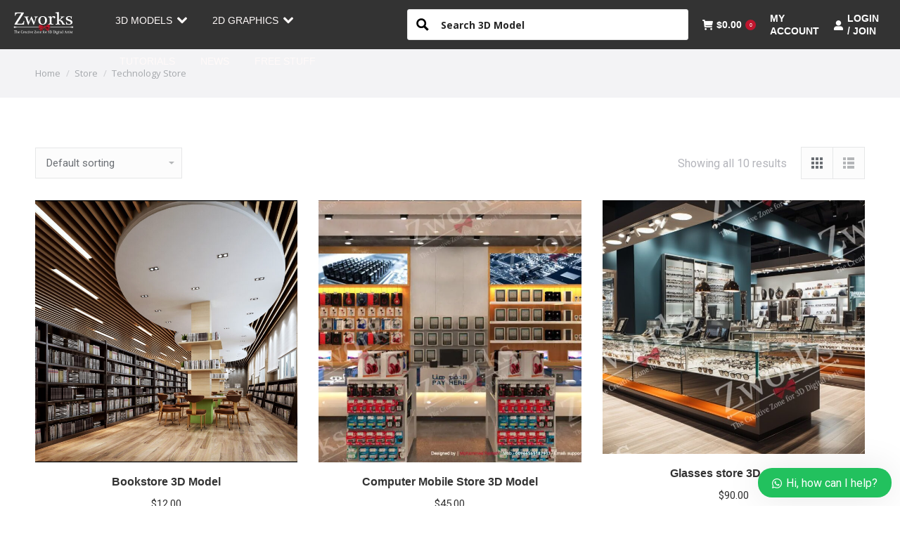

--- FILE ---
content_type: text/html; charset=UTF-8
request_url: https://zworks.net/product-category/store/technology-store/
body_size: 20175
content:
<!-- This page is cached by the Hummingbird Performance plugin v3.3.0 - https://wordpress.org/plugins/hummingbird-performance/. --><!DOCTYPE html>
<!--[if !(IE 6) | !(IE 7) | !(IE 8)  ]><!-->
<html dir="ltr" lang="en-US" prefix="og: https://ogp.me/ns#" class="no-js">
<!--<![endif]-->
<head>
	<meta charset="UTF-8" />
		<meta name="viewport" content="width=device-width, initial-scale=1, maximum-scale=1, user-scalable=0">
		<meta name="theme-color" content="#bf162e"/>	<link rel="profile" href="https://gmpg.org/xfn/11" />
	        <script type="text/javascript">
            if (/Android|webOS|iPhone|iPad|iPod|BlackBerry|IEMobile|Opera Mini/i.test(navigator.userAgent)) {
                var originalAddEventListener = EventTarget.prototype.addEventListener,
                    oldWidth = window.innerWidth;

                EventTarget.prototype.addEventListener = function (eventName, eventHandler, useCapture) {
                    if (eventName === "resize") {
                        originalAddEventListener.call(this, eventName, function (event) {
                            if (oldWidth === window.innerWidth) {
                                return;
                            }
                            else if (oldWidth !== window.innerWidth) {
                                oldWidth = window.innerWidth;
                            }
                            if (eventHandler.handleEvent) {
                                eventHandler.handleEvent.call(this, event);
                            }
                            else {
                                eventHandler.call(this, event);
                            };
                        }, useCapture);
                    }
                    else {
                        originalAddEventListener.call(this, eventName, eventHandler, useCapture);
                    };
                };
            };
        </script>
		<title>Technology Store | Zworks 3D Models</title>

		<!-- All in One SEO Pro 4.9.3 - aioseo.com -->
	<meta name="robots" content="max-image-preview:large" />
	<meta name="keywords" content="3d iphone,3d mobile,3d laptop,3d technology,3d stands,3d camera" />
	<link rel="canonical" href="https://zworks.net/product-category/store/technology-store/" />
	<meta name="generator" content="All in One SEO Pro (AIOSEO) 4.9.3" />
		<meta property="og:locale" content="en_US" />
		<meta property="og:site_name" content="Zworks 3D Models" />
		<meta property="og:type" content="article" />
		<meta property="og:title" content="Technology Store | Zworks 3D Models" />
		<meta property="og:url" content="https://zworks.net/product-category/store/technology-store/" />
		<meta name="twitter:card" content="summary" />
		<meta name="twitter:title" content="Technology Store | Zworks 3D Models" />
		<script type="application/ld+json" class="aioseo-schema">
			{"@context":"https:\/\/schema.org","@graph":[{"@type":"BreadcrumbList","@id":"https:\/\/zworks.net\/product-category\/store\/technology-store\/#breadcrumblist","itemListElement":[{"@type":"ListItem","@id":"https:\/\/zworks.net#listItem","position":1,"name":"Home","item":"https:\/\/zworks.net","nextItem":{"@type":"ListItem","@id":"https:\/\/zworks.net\/product-category\/store\/#listItem","name":"Store"}},{"@type":"ListItem","@id":"https:\/\/zworks.net\/product-category\/store\/#listItem","position":2,"name":"Store","item":"https:\/\/zworks.net\/product-category\/store\/","nextItem":{"@type":"ListItem","@id":"https:\/\/zworks.net\/product-category\/store\/technology-store\/#listItem","name":"Technology Store"},"previousItem":{"@type":"ListItem","@id":"https:\/\/zworks.net#listItem","name":"Home"}},{"@type":"ListItem","@id":"https:\/\/zworks.net\/product-category\/store\/technology-store\/#listItem","position":3,"name":"Technology Store","previousItem":{"@type":"ListItem","@id":"https:\/\/zworks.net\/product-category\/store\/#listItem","name":"Store"}}]},{"@type":"CollectionPage","@id":"https:\/\/zworks.net\/product-category\/store\/technology-store\/#collectionpage","url":"https:\/\/zworks.net\/product-category\/store\/technology-store\/","name":"Technology Store | Zworks 3D Models","inLanguage":"en-US","isPartOf":{"@id":"https:\/\/zworks.net\/#website"},"breadcrumb":{"@id":"https:\/\/zworks.net\/product-category\/store\/technology-store\/#breadcrumblist"}},{"@type":"Organization","@id":"https:\/\/zworks.net\/#organization","name":"Zworks","description":"Marketplace for Store and Restaurants Design","url":"https:\/\/zworks.net\/","telephone":"+966565187917","logo":{"@type":"ImageObject","url":"https:\/\/zworks.net\/files\/2021\/07\/LOGO-scaled.jpg","@id":"https:\/\/zworks.net\/product-category\/store\/technology-store\/#organizationLogo","width":1200,"height":1200},"image":{"@id":"https:\/\/zworks.net\/product-category\/store\/technology-store\/#organizationLogo"}},{"@type":"WebSite","@id":"https:\/\/zworks.net\/#website","url":"https:\/\/zworks.net\/","name":"Zworks 3D Models","description":"Marketplace for Store and Restaurants Design","inLanguage":"en-US","publisher":{"@id":"https:\/\/zworks.net\/#organization"}}]}
		</script>
		<!-- All in One SEO Pro -->

<link rel='stylesheet' id='wp-block-library-css'  href='https://zworks.net/files/hummingbird-assets/e5c8e58680e304a6f018f0f693013218.css' type='text/css' media='all' />
<style id='wp-block-library-theme-inline-css' type='text/css'>
.wp-block-audio figcaption{color:#555;font-size:13px;text-align:center}.is-dark-theme .wp-block-audio figcaption{color:hsla(0,0%,100%,.65)}.wp-block-code>code{font-family:Menlo,Consolas,monaco,monospace;color:#1e1e1e;padding:.8em 1em;border:1px solid #ddd;border-radius:4px}.wp-block-embed figcaption{color:#555;font-size:13px;text-align:center}.is-dark-theme .wp-block-embed figcaption{color:hsla(0,0%,100%,.65)}.blocks-gallery-caption{color:#555;font-size:13px;text-align:center}.is-dark-theme .blocks-gallery-caption{color:hsla(0,0%,100%,.65)}.wp-block-image figcaption{color:#555;font-size:13px;text-align:center}.is-dark-theme .wp-block-image figcaption{color:hsla(0,0%,100%,.65)}.wp-block-pullquote{border-top:4px solid;border-bottom:4px solid;margin-bottom:1.75em;color:currentColor}.wp-block-pullquote__citation,.wp-block-pullquote cite,.wp-block-pullquote footer{color:currentColor;text-transform:uppercase;font-size:.8125em;font-style:normal}.wp-block-quote{border-left:.25em solid;margin:0 0 1.75em;padding-left:1em}.wp-block-quote cite,.wp-block-quote footer{color:currentColor;font-size:.8125em;position:relative;font-style:normal}.wp-block-quote.has-text-align-right{border-left:none;border-right:.25em solid;padding-left:0;padding-right:1em}.wp-block-quote.has-text-align-center{border:none;padding-left:0}.wp-block-quote.is-large,.wp-block-quote.is-style-large,.wp-block-quote.is-style-plain{border:none}.wp-block-search .wp-block-search__label{font-weight:700}.wp-block-group:where(.has-background){padding:1.25em 2.375em}.wp-block-separator{border:none;border-bottom:2px solid;margin-left:auto;margin-right:auto;opacity:.4}.wp-block-separator:not(.is-style-wide):not(.is-style-dots){width:100px}.wp-block-separator.has-background:not(.is-style-dots){border-bottom:none;height:1px}.wp-block-separator.has-background:not(.is-style-wide):not(.is-style-dots){height:2px}.wp-block-table thead{border-bottom:3px solid}.wp-block-table tfoot{border-top:3px solid}.wp-block-table td,.wp-block-table th{padding:.5em;border:1px solid;word-break:normal}.wp-block-table figcaption{color:#555;font-size:13px;text-align:center}.is-dark-theme .wp-block-table figcaption{color:hsla(0,0%,100%,.65)}.wp-block-video figcaption{color:#555;font-size:13px;text-align:center}.is-dark-theme .wp-block-video figcaption{color:hsla(0,0%,100%,.65)}.wp-block-template-part.has-background{padding:1.25em 2.375em;margin-top:0;margin-bottom:0}
</style>
<link rel='stylesheet' id='wphb-1-css'  href='https://zworks.net/files/hummingbird-assets/65286ad0cfb24a8ad3544ae1a720db24.css' type='text/css' media='all' />
<link rel='stylesheet' id='wc-blocks-style-css'  href='https://zworks.net/files/hummingbird-assets/df042e2d8570c1f57cf7bd168f728c35.css' type='text/css' media='all' />
<style id='global-styles-inline-css' type='text/css'>
body{--wp--preset--color--black: #000000;--wp--preset--color--cyan-bluish-gray: #abb8c3;--wp--preset--color--white: #FFF;--wp--preset--color--pale-pink: #f78da7;--wp--preset--color--vivid-red: #cf2e2e;--wp--preset--color--luminous-vivid-orange: #ff6900;--wp--preset--color--luminous-vivid-amber: #fcb900;--wp--preset--color--light-green-cyan: #7bdcb5;--wp--preset--color--vivid-green-cyan: #00d084;--wp--preset--color--pale-cyan-blue: #8ed1fc;--wp--preset--color--vivid-cyan-blue: #0693e3;--wp--preset--color--vivid-purple: #9b51e0;--wp--preset--color--accent: #bf162e;--wp--preset--color--dark-gray: #111;--wp--preset--color--light-gray: #767676;--wp--preset--gradient--vivid-cyan-blue-to-vivid-purple: linear-gradient(135deg,rgba(6,147,227,1) 0%,rgb(155,81,224) 100%);--wp--preset--gradient--light-green-cyan-to-vivid-green-cyan: linear-gradient(135deg,rgb(122,220,180) 0%,rgb(0,208,130) 100%);--wp--preset--gradient--luminous-vivid-amber-to-luminous-vivid-orange: linear-gradient(135deg,rgba(252,185,0,1) 0%,rgba(255,105,0,1) 100%);--wp--preset--gradient--luminous-vivid-orange-to-vivid-red: linear-gradient(135deg,rgba(255,105,0,1) 0%,rgb(207,46,46) 100%);--wp--preset--gradient--very-light-gray-to-cyan-bluish-gray: linear-gradient(135deg,rgb(238,238,238) 0%,rgb(169,184,195) 100%);--wp--preset--gradient--cool-to-warm-spectrum: linear-gradient(135deg,rgb(74,234,220) 0%,rgb(151,120,209) 20%,rgb(207,42,186) 40%,rgb(238,44,130) 60%,rgb(251,105,98) 80%,rgb(254,248,76) 100%);--wp--preset--gradient--blush-light-purple: linear-gradient(135deg,rgb(255,206,236) 0%,rgb(152,150,240) 100%);--wp--preset--gradient--blush-bordeaux: linear-gradient(135deg,rgb(254,205,165) 0%,rgb(254,45,45) 50%,rgb(107,0,62) 100%);--wp--preset--gradient--luminous-dusk: linear-gradient(135deg,rgb(255,203,112) 0%,rgb(199,81,192) 50%,rgb(65,88,208) 100%);--wp--preset--gradient--pale-ocean: linear-gradient(135deg,rgb(255,245,203) 0%,rgb(182,227,212) 50%,rgb(51,167,181) 100%);--wp--preset--gradient--electric-grass: linear-gradient(135deg,rgb(202,248,128) 0%,rgb(113,206,126) 100%);--wp--preset--gradient--midnight: linear-gradient(135deg,rgb(2,3,129) 0%,rgb(40,116,252) 100%);--wp--preset--duotone--dark-grayscale: url('#wp-duotone-dark-grayscale');--wp--preset--duotone--grayscale: url('#wp-duotone-grayscale');--wp--preset--duotone--purple-yellow: url('#wp-duotone-purple-yellow');--wp--preset--duotone--blue-red: url('#wp-duotone-blue-red');--wp--preset--duotone--midnight: url('#wp-duotone-midnight');--wp--preset--duotone--magenta-yellow: url('#wp-duotone-magenta-yellow');--wp--preset--duotone--purple-green: url('#wp-duotone-purple-green');--wp--preset--duotone--blue-orange: url('#wp-duotone-blue-orange');--wp--preset--font-size--small: 13px;--wp--preset--font-size--medium: 20px;--wp--preset--font-size--large: 36px;--wp--preset--font-size--x-large: 42px;}.has-black-color{color: var(--wp--preset--color--black) !important;}.has-cyan-bluish-gray-color{color: var(--wp--preset--color--cyan-bluish-gray) !important;}.has-white-color{color: var(--wp--preset--color--white) !important;}.has-pale-pink-color{color: var(--wp--preset--color--pale-pink) !important;}.has-vivid-red-color{color: var(--wp--preset--color--vivid-red) !important;}.has-luminous-vivid-orange-color{color: var(--wp--preset--color--luminous-vivid-orange) !important;}.has-luminous-vivid-amber-color{color: var(--wp--preset--color--luminous-vivid-amber) !important;}.has-light-green-cyan-color{color: var(--wp--preset--color--light-green-cyan) !important;}.has-vivid-green-cyan-color{color: var(--wp--preset--color--vivid-green-cyan) !important;}.has-pale-cyan-blue-color{color: var(--wp--preset--color--pale-cyan-blue) !important;}.has-vivid-cyan-blue-color{color: var(--wp--preset--color--vivid-cyan-blue) !important;}.has-vivid-purple-color{color: var(--wp--preset--color--vivid-purple) !important;}.has-black-background-color{background-color: var(--wp--preset--color--black) !important;}.has-cyan-bluish-gray-background-color{background-color: var(--wp--preset--color--cyan-bluish-gray) !important;}.has-white-background-color{background-color: var(--wp--preset--color--white) !important;}.has-pale-pink-background-color{background-color: var(--wp--preset--color--pale-pink) !important;}.has-vivid-red-background-color{background-color: var(--wp--preset--color--vivid-red) !important;}.has-luminous-vivid-orange-background-color{background-color: var(--wp--preset--color--luminous-vivid-orange) !important;}.has-luminous-vivid-amber-background-color{background-color: var(--wp--preset--color--luminous-vivid-amber) !important;}.has-light-green-cyan-background-color{background-color: var(--wp--preset--color--light-green-cyan) !important;}.has-vivid-green-cyan-background-color{background-color: var(--wp--preset--color--vivid-green-cyan) !important;}.has-pale-cyan-blue-background-color{background-color: var(--wp--preset--color--pale-cyan-blue) !important;}.has-vivid-cyan-blue-background-color{background-color: var(--wp--preset--color--vivid-cyan-blue) !important;}.has-vivid-purple-background-color{background-color: var(--wp--preset--color--vivid-purple) !important;}.has-black-border-color{border-color: var(--wp--preset--color--black) !important;}.has-cyan-bluish-gray-border-color{border-color: var(--wp--preset--color--cyan-bluish-gray) !important;}.has-white-border-color{border-color: var(--wp--preset--color--white) !important;}.has-pale-pink-border-color{border-color: var(--wp--preset--color--pale-pink) !important;}.has-vivid-red-border-color{border-color: var(--wp--preset--color--vivid-red) !important;}.has-luminous-vivid-orange-border-color{border-color: var(--wp--preset--color--luminous-vivid-orange) !important;}.has-luminous-vivid-amber-border-color{border-color: var(--wp--preset--color--luminous-vivid-amber) !important;}.has-light-green-cyan-border-color{border-color: var(--wp--preset--color--light-green-cyan) !important;}.has-vivid-green-cyan-border-color{border-color: var(--wp--preset--color--vivid-green-cyan) !important;}.has-pale-cyan-blue-border-color{border-color: var(--wp--preset--color--pale-cyan-blue) !important;}.has-vivid-cyan-blue-border-color{border-color: var(--wp--preset--color--vivid-cyan-blue) !important;}.has-vivid-purple-border-color{border-color: var(--wp--preset--color--vivid-purple) !important;}.has-vivid-cyan-blue-to-vivid-purple-gradient-background{background: var(--wp--preset--gradient--vivid-cyan-blue-to-vivid-purple) !important;}.has-light-green-cyan-to-vivid-green-cyan-gradient-background{background: var(--wp--preset--gradient--light-green-cyan-to-vivid-green-cyan) !important;}.has-luminous-vivid-amber-to-luminous-vivid-orange-gradient-background{background: var(--wp--preset--gradient--luminous-vivid-amber-to-luminous-vivid-orange) !important;}.has-luminous-vivid-orange-to-vivid-red-gradient-background{background: var(--wp--preset--gradient--luminous-vivid-orange-to-vivid-red) !important;}.has-very-light-gray-to-cyan-bluish-gray-gradient-background{background: var(--wp--preset--gradient--very-light-gray-to-cyan-bluish-gray) !important;}.has-cool-to-warm-spectrum-gradient-background{background: var(--wp--preset--gradient--cool-to-warm-spectrum) !important;}.has-blush-light-purple-gradient-background{background: var(--wp--preset--gradient--blush-light-purple) !important;}.has-blush-bordeaux-gradient-background{background: var(--wp--preset--gradient--blush-bordeaux) !important;}.has-luminous-dusk-gradient-background{background: var(--wp--preset--gradient--luminous-dusk) !important;}.has-pale-ocean-gradient-background{background: var(--wp--preset--gradient--pale-ocean) !important;}.has-electric-grass-gradient-background{background: var(--wp--preset--gradient--electric-grass) !important;}.has-midnight-gradient-background{background: var(--wp--preset--gradient--midnight) !important;}.has-small-font-size{font-size: var(--wp--preset--font-size--small) !important;}.has-medium-font-size{font-size: var(--wp--preset--font-size--medium) !important;}.has-large-font-size{font-size: var(--wp--preset--font-size--large) !important;}.has-x-large-font-size{font-size: var(--wp--preset--font-size--x-large) !important;}
</style>
<link rel='stylesheet' id='air-datepicker-css'  href='https://zworks.net/files/hummingbird-assets/4180b6768a7bbeba2695cad3261caa49.css' type='text/css' media='all' />
<link rel='stylesheet' id='userpro_skin_min-css'  href='https://zworks.net/files/hummingbird-assets/b2b0471ccfe49a46ac82e13c3fa65f64.css' type='text/css' media='all' />
<link rel='stylesheet' id='up_fontawesome-css'  href='https://zworks.net/files/hummingbird-assets/0bd6940851b5249cd550c5a293a0e6f0.css' type='text/css' media='all' />
<link rel='stylesheet' id='up_timeline_css-css'  href='https://zworks.net/files/hummingbird-assets/426ab75e2c438ac0ea404839ed7b4da7.css' type='text/css' media='all' />
<style id='woocommerce-inline-inline-css' type='text/css'>
.woocommerce form .form-row .required { visibility: visible; }
</style>
<link rel='stylesheet' id='wphb-2-css'  href='https://zworks.net/files/hummingbird-assets/6748ef79ea5e86d6e6f89a8a4a606996.css' type='text/css' media='all' />
<style id='wphb-2-inline-css' type='text/css'>
@font-face {
			font-family: "WooCommerce";
			src: url("https://zworks.net/ext/woocommerce/assets/fonts/WooCommerce.eot");
			src: url("https://zworks.net/ext/woocommerce/assets/fonts/WooCommerce.eot?#iefix") format("embedded-opentype"),
				url("https://zworks.net/ext/woocommerce/assets/fonts/WooCommerce.woff") format("woff"),
				url("https://zworks.net/ext/woocommerce/assets/fonts/WooCommerce.ttf") format("truetype"),
				url("https://zworks.net/ext/woocommerce/assets/fonts/WooCommerce.svg#WooCommerce") format("svg");
			font-weight: normal;
			font-style: normal;
			}
</style>
<link rel='stylesheet' id='dt-web-fonts-css'  href='https://fonts.googleapis.com/css?family=Open+Sans:400,600,700%7CRoboto:400,600,700&#038;display=swap' type='text/css' media='all' />
<link rel='stylesheet' id='wphb-3-css'  href='https://zworks.net/files/hummingbird-assets/2c8326d4b38a360ed3530674c586b863.css' type='text/css' media='all' />
<style id='wphb-3-inline-css' type='text/css'>
.wws--bg-color {
			background-color: #22c15e;
		}.wws--text-color {
				color: #ffffff;
		}.wws-popup__open-btn {
				padding: 8px 20px;
				border-radius: 20px;
				display: inline-block;
				margin-top: 15px;
				cursor: pointer;
			}.wws-popup-container--position {
					right: 12px;
					bottom: 12px;
				}
				.wws-popup__open-btn { float: right; }
				.wws-gradient--position {
				  bottom: 0;
				  right: 0;
				  background: radial-gradient(ellipse at bottom right, rgba(29, 39, 54, 0.2) 0, rgba(29, 39, 54, 0) 72%);
				}
</style>
<script type='text/javascript' src='https://zworks.net/files/hummingbird-assets/1753b0d7a8597ec2ce5987163565a2c6.js' id='wphb-4-js'></script>
<script type='text/javascript' id='wphb-5-js-extra'>
/* <![CDATA[ */
var up_social_ajax  = {"ajaxurl":"https:\/\/zworks.net\/wp-admin\/admin-ajax.php","security":"029bfdf350","data":{"is_user_logged_in":false}};;;var dtLocal = {"themeUrl":"https:\/\/zworks.net\/skin","passText":"To view this protected post, enter the password below:","moreButtonText":{"loading":"Loading...","loadMore":"Load more"},"postID":"104646","ajaxurl":"https:\/\/zworks.net\/wp-admin\/admin-ajax.php","REST":{"baseUrl":"https:\/\/zworks.net\/wp-json\/the7\/v1","endpoints":{"sendMail":"\/send-mail"}},"contactMessages":{"required":"One or more fields have an error. Please check and try again.","terms":"Please accept the privacy policy.","fillTheCaptchaError":"Please, fill the captcha."},"captchaSiteKey":"","ajaxNonce":"2967d1c2e2","pageData":{"type":"archive","template":null,"layout":"masonry"},"themeSettings":{"smoothScroll":"off","lazyLoading":false,"accentColor":{"mode":"solid","color":"#bf162e"},"desktopHeader":{"height":70},"ToggleCaptionEnabled":"disabled","ToggleCaption":"Navigation","floatingHeader":{"showAfter":240,"showMenu":true,"height":70,"logo":{"showLogo":true,"html":"<img class=\"\" src=\"https:\/\/zworks.net\/files\/2021\/08\/logo-svg.svg\"  sizes=\"196px\" alt=\"Zworks 3D Models\" \/>","url":"https:\/\/zworks.net\/"}},"topLine":{"floatingTopLine":{"logo":{"showLogo":false,"html":""}}},"mobileHeader":{"firstSwitchPoint":1200,"secondSwitchPoint":778,"firstSwitchPointHeight":60,"secondSwitchPointHeight":60,"mobileToggleCaptionEnabled":"disabled","mobileToggleCaption":"Menu"},"stickyMobileHeaderFirstSwitch":{"logo":{"html":"<img class=\"\" src=\"https:\/\/zworks.net\/files\/2021\/08\/logo-svg.svg\"  sizes=\"196px\" alt=\"Zworks 3D Models\" \/>"}},"stickyMobileHeaderSecondSwitch":{"logo":{"html":"<img class=\"\" src=\"https:\/\/zworks.net\/files\/2021\/08\/logo-svg.svg\"  sizes=\"196px\" alt=\"Zworks 3D Models\" \/>"}},"content":{"textColor":"#85868c","headerColor":"#333333"},"sidebar":{"switchPoint":992},"boxedWidth":"1280px","stripes":{"stripe1":{"textColor":"#777777","headerColor":"#333333"},"stripe2":{"textColor":"#ffffff","headerColor":"#ffffff"},"stripe3":{"textColor":"#ffffff","headerColor":"#ffffff"}}},"wcCartFragmentHash":"040c8141ae13baf137aa37e7dfbd48f0","elementor":{"settings":{"container_width":1140}}};
var dtShare = {"shareButtonText":{"facebook":"Share on Facebook","twitter":"Tweet","pinterest":"Pin it","linkedin":"Share on Linkedin","whatsapp":"Share on Whatsapp"},"overlayOpacity":"85"};
/* ]]> */
</script>
<script type='text/javascript' src='https://zworks.net/files/hummingbird-assets/4019098ffef29232366889db22ebb44a.js' id='wphb-5-js'></script>
<link rel="https://api.w.org/" href="https://zworks.net/wp-json/" /><link rel="alternate" type="application/json" href="https://zworks.net/wp-json/wp/v2/product_cat/188" /><link rel="preload" as="image" href="https://zworks.net/files/2021/07/Zworks_Homex-scaled.jpg">    <script type="text/javascript">
        var userpro_ajax_url = 'https://zworks.net/wp-admin/admin-ajax.php';
        var dateformat = 'dd-mm-yy';
    </script>
    		<script>
			document.documentElement.className = document.documentElement.className.replace( 'no-js', 'js' );
		</script>
				<style>
			.no-js img.lazyload { display: none; }
			figure.wp-block-image img.lazyloading { min-width: 150px; }
							.lazyload, .lazyloading { opacity: 0; }
				.lazyloaded {
					opacity: 1;
					transition: opacity 400ms;
					transition-delay: 0ms;
				}
					</style>
		
<link rel="preload" herf="https://zworks.net/skin/fonts/icomoon-the7-font/icomoon-the7-font.ttf"
as="font" type="font/ttf" crossorgin>
<link rel="preload" herf=" https://zworks.net/skin/fonts/FontAwesome/webfonts/fa-solid-900.woff2"
as="font" type="font/woff2" crossorgin>
	<noscript><style>.woocommerce-product-gallery{ opacity: 1 !important; }</style></noscript>
	                <link href='//fonts.googleapis.com/css?family=Lato:300|Lato:400|Lato:700' rel='stylesheet' type='text/css'>
                                <link href='//fonts.googleapis.com/css?family=Open+Sans:300|Open+Sans:400|Open+Sans:700' rel='stylesheet' type='text/css'>
                            <style type="text/css">
                <!--
                @font-face {
                    font-family: 'asppsicons2';
                    src: url('https://zworks.net/ext/ajax-search-pro/css/fonts/icons/icons2.eot');
                    src: url('https://zworks.net/ext/ajax-search-pro/css/fonts/icons/icons2.eot?#iefix') format('embedded-opentype'),
                    url('https://zworks.net/ext/ajax-search-pro/css/fonts/icons/icons2.woff2') format('woff2'),
                    url('https://zworks.net/ext/ajax-search-pro/css/fonts/icons/icons2.woff') format('woff'),
                    url('https://zworks.net/ext/ajax-search-pro/css/fonts/icons/icons2.ttf') format('truetype'),
                    url('https://zworks.net/ext/ajax-search-pro/css/fonts/icons/icons2.svg#icons') format('svg');
                    font-weight: normal;
                    font-style: normal;
                }
                .asp_m{height: 0;}                -->
            </style>
                        <script type="text/javascript">
                if ( typeof _ASP !== "undefined" && _ASP !== null && typeof _ASP.initialize !== "undefined" )
                    _ASP.initialize();
            </script>
            <link rel="icon" href="https://zworks.net/files/2020/06/cropped-bfb.jpg" type="image/jpeg" sizes="16x16"/><link rel="icon" href="https://zworks.net/files/2020/06/cropped-bfb.jpg" type="image/jpeg" sizes="32x32"/><style id='the7-custom-inline-css' type='text/css'>
.classic-header .branding .mini-widgets {
margin: 15px 0 0 0;
}
</style>
</head>
<body id="the7-body" class="archive tax-product_cat term-technology-store term-188 wp-custom-logo wp-embed-responsive theme-dt-the7 the7-core-ver-2.5.7.1 woocommerce woocommerce-page woocommerce-no-js layout-masonry description-under-image dt-responsive-on right-mobile-menu-close-icon ouside-menu-close-icon mobile-hamburger-close-bg-enable mobile-hamburger-close-bg-hover-enable  fade-medium-mobile-menu-close-icon fade-small-menu-close-icon srcset-enabled btn-flat custom-btn-color custom-btn-hover-color phantom-sticky phantom-disable-decoration phantom-custom-logo-on sticky-mobile-header top-header first-switch-logo-left first-switch-menu-right second-switch-logo-left second-switch-menu-right right-mobile-menu layzr-loading-on popup-message-style the7-ver-9.15.0.1 woocommerce-builder-elementor single-product elementor-default elementor-kit-37703">
<svg xmlns="http://www.w3.org/2000/svg" viewBox="0 0 0 0" width="0" height="0" focusable="false" role="none" style="visibility: hidden; position: absolute; left: -9999px; overflow: hidden;" ><defs><filter id="wp-duotone-dark-grayscale"><feColorMatrix color-interpolation-filters="sRGB" type="matrix" values=" .299 .587 .114 0 0 .299 .587 .114 0 0 .299 .587 .114 0 0 .299 .587 .114 0 0 " /><feComponentTransfer color-interpolation-filters="sRGB" ><feFuncR type="table" tableValues="0 0.49803921568627" /><feFuncG type="table" tableValues="0 0.49803921568627" /><feFuncB type="table" tableValues="0 0.49803921568627" /><feFuncA type="table" tableValues="1 1" /></feComponentTransfer><feComposite in2="SourceGraphic" operator="in" /></filter></defs></svg><svg xmlns="http://www.w3.org/2000/svg" viewBox="0 0 0 0" width="0" height="0" focusable="false" role="none" style="visibility: hidden; position: absolute; left: -9999px; overflow: hidden;" ><defs><filter id="wp-duotone-grayscale"><feColorMatrix color-interpolation-filters="sRGB" type="matrix" values=" .299 .587 .114 0 0 .299 .587 .114 0 0 .299 .587 .114 0 0 .299 .587 .114 0 0 " /><feComponentTransfer color-interpolation-filters="sRGB" ><feFuncR type="table" tableValues="0 1" /><feFuncG type="table" tableValues="0 1" /><feFuncB type="table" tableValues="0 1" /><feFuncA type="table" tableValues="1 1" /></feComponentTransfer><feComposite in2="SourceGraphic" operator="in" /></filter></defs></svg><svg xmlns="http://www.w3.org/2000/svg" viewBox="0 0 0 0" width="0" height="0" focusable="false" role="none" style="visibility: hidden; position: absolute; left: -9999px; overflow: hidden;" ><defs><filter id="wp-duotone-purple-yellow"><feColorMatrix color-interpolation-filters="sRGB" type="matrix" values=" .299 .587 .114 0 0 .299 .587 .114 0 0 .299 .587 .114 0 0 .299 .587 .114 0 0 " /><feComponentTransfer color-interpolation-filters="sRGB" ><feFuncR type="table" tableValues="0.54901960784314 0.98823529411765" /><feFuncG type="table" tableValues="0 1" /><feFuncB type="table" tableValues="0.71764705882353 0.25490196078431" /><feFuncA type="table" tableValues="1 1" /></feComponentTransfer><feComposite in2="SourceGraphic" operator="in" /></filter></defs></svg><svg xmlns="http://www.w3.org/2000/svg" viewBox="0 0 0 0" width="0" height="0" focusable="false" role="none" style="visibility: hidden; position: absolute; left: -9999px; overflow: hidden;" ><defs><filter id="wp-duotone-blue-red"><feColorMatrix color-interpolation-filters="sRGB" type="matrix" values=" .299 .587 .114 0 0 .299 .587 .114 0 0 .299 .587 .114 0 0 .299 .587 .114 0 0 " /><feComponentTransfer color-interpolation-filters="sRGB" ><feFuncR type="table" tableValues="0 1" /><feFuncG type="table" tableValues="0 0.27843137254902" /><feFuncB type="table" tableValues="0.5921568627451 0.27843137254902" /><feFuncA type="table" tableValues="1 1" /></feComponentTransfer><feComposite in2="SourceGraphic" operator="in" /></filter></defs></svg><svg xmlns="http://www.w3.org/2000/svg" viewBox="0 0 0 0" width="0" height="0" focusable="false" role="none" style="visibility: hidden; position: absolute; left: -9999px; overflow: hidden;" ><defs><filter id="wp-duotone-midnight"><feColorMatrix color-interpolation-filters="sRGB" type="matrix" values=" .299 .587 .114 0 0 .299 .587 .114 0 0 .299 .587 .114 0 0 .299 .587 .114 0 0 " /><feComponentTransfer color-interpolation-filters="sRGB" ><feFuncR type="table" tableValues="0 0" /><feFuncG type="table" tableValues="0 0.64705882352941" /><feFuncB type="table" tableValues="0 1" /><feFuncA type="table" tableValues="1 1" /></feComponentTransfer><feComposite in2="SourceGraphic" operator="in" /></filter></defs></svg><svg xmlns="http://www.w3.org/2000/svg" viewBox="0 0 0 0" width="0" height="0" focusable="false" role="none" style="visibility: hidden; position: absolute; left: -9999px; overflow: hidden;" ><defs><filter id="wp-duotone-magenta-yellow"><feColorMatrix color-interpolation-filters="sRGB" type="matrix" values=" .299 .587 .114 0 0 .299 .587 .114 0 0 .299 .587 .114 0 0 .299 .587 .114 0 0 " /><feComponentTransfer color-interpolation-filters="sRGB" ><feFuncR type="table" tableValues="0.78039215686275 1" /><feFuncG type="table" tableValues="0 0.94901960784314" /><feFuncB type="table" tableValues="0.35294117647059 0.47058823529412" /><feFuncA type="table" tableValues="1 1" /></feComponentTransfer><feComposite in2="SourceGraphic" operator="in" /></filter></defs></svg><svg xmlns="http://www.w3.org/2000/svg" viewBox="0 0 0 0" width="0" height="0" focusable="false" role="none" style="visibility: hidden; position: absolute; left: -9999px; overflow: hidden;" ><defs><filter id="wp-duotone-purple-green"><feColorMatrix color-interpolation-filters="sRGB" type="matrix" values=" .299 .587 .114 0 0 .299 .587 .114 0 0 .299 .587 .114 0 0 .299 .587 .114 0 0 " /><feComponentTransfer color-interpolation-filters="sRGB" ><feFuncR type="table" tableValues="0.65098039215686 0.40392156862745" /><feFuncG type="table" tableValues="0 1" /><feFuncB type="table" tableValues="0.44705882352941 0.4" /><feFuncA type="table" tableValues="1 1" /></feComponentTransfer><feComposite in2="SourceGraphic" operator="in" /></filter></defs></svg><svg xmlns="http://www.w3.org/2000/svg" viewBox="0 0 0 0" width="0" height="0" focusable="false" role="none" style="visibility: hidden; position: absolute; left: -9999px; overflow: hidden;" ><defs><filter id="wp-duotone-blue-orange"><feColorMatrix color-interpolation-filters="sRGB" type="matrix" values=" .299 .587 .114 0 0 .299 .587 .114 0 0 .299 .587 .114 0 0 .299 .587 .114 0 0 " /><feComponentTransfer color-interpolation-filters="sRGB" ><feFuncR type="table" tableValues="0.098039215686275 1" /><feFuncG type="table" tableValues="0 0.66274509803922" /><feFuncB type="table" tableValues="0.84705882352941 0.41960784313725" /><feFuncA type="table" tableValues="1 1" /></feComponentTransfer><feComposite in2="SourceGraphic" operator="in" /></filter></defs></svg><!-- The7 9.15.0.1 -->

<div id="page" >
	<a class="skip-link screen-reader-text" href="#content">Skip to content</a>

<div class="masthead inline-header left widgets full-height full-width surround shadow-mobile-header-decoration medium-mobile-menu-icon mobile-menu-icon-bg-on mobile-menu-icon-hover-bg-on dt-parent-menu-clickable show-sub-menu-on-hover show-device-logo show-mobile-logo"  role="banner">

	<div class="top-bar full-width-line top-bar-line-hide">
	<div class="top-bar-bg" ></div>
	<div class="mini-widgets left-widgets"></div><div class="right-widgets mini-widgets"><div class="soc-ico hide-on-desktop hide-on-first-switch hide-on-second-switch custom-bg disabled-border border-off hover-accent-bg hover-disabled-border  hover-border-off"><a title="Facebook page opens in new window" href="/" target="_blank" class="facebook"><span class="soc-font-icon"></span><span class="screen-reader-text">Facebook page opens in new window</span></a><a title="Twitter page opens in new window" href="/" target="_blank" class="twitter"><span class="soc-font-icon"></span><span class="screen-reader-text">Twitter page opens in new window</span></a><a title="Pinterest page opens in new window" href="/" target="_blank" class="pinterest"><span class="soc-font-icon"></span><span class="screen-reader-text">Pinterest page opens in new window</span></a></div></div></div>

	<header class="header-bar">

		<div class="branding">
	<div id="site-title" class="assistive-text">Zworks 3D Models</div>
	<div id="site-description" class="assistive-text">Marketplace for Store and Restaurants Design</div>
	<a class="" href="https://zworks.net/"><img     alt="Zworks 3D Models" data-src="https://zworks.net/files/2021/08/logo-svg.svg" data-sizes="196px" class="lazyload" src="[data-uri]" /><noscript><img     alt="Zworks 3D Models" data-src="https://zworks.net/files/2021/08/logo-svg.svg" data-sizes="196px" class="lazyload" src="[data-uri]" /><noscript><img class="" src="https://zworks.net/files/2021/08/logo-svg.svg"  sizes="196px" alt="Zworks 3D Models" /></noscript></noscript><img     alt="Zworks 3D Models" data-src="https://zworks.net/files/2021/08/logo-svg.svg" data-sizes="196px" class="mobile-logo lazyload" src="[data-uri]" /><noscript><img class="mobile-logo" src="https://zworks.net/files/2021/08/logo-svg.svg"  sizes="196px" alt="Zworks 3D Models" /></noscript></a></div>

		<ul id="primary-menu" class="main-nav bg-outline-decoration hover-bg-decoration active-bg-decoration outside-item-remove-margin" role="menubar"><li class="menu-item menu-item-type-custom menu-item-object-custom menu-item-has-children menu-item-36998 first has-children dt-mega-menu mega-auto-width mega-column-3" role="presentation"><a href='https://zworks.net/3d-models/' class=' mega-menu-img mega-menu-img-right' data-level='1' role="menuitem"><i class="fa-fw icomoon-the7-font-the7-arrow-05" style="margin: 0px 0px 0px 7px;" ></i><span class="menu-item-text"><span class="menu-text">3D Models</span></span></a><div class="dt-mega-menu-wrap"><ul class="sub-nav level-arrows-on" role="menubar"><li class="menu-item menu-item-type-custom menu-item-object-custom menu-item-has-children menu-item-36999 first has-children no-link dt-mega-parent wf-1-3" role="presentation"><a href='https://zworks.net/store-3d-models/' data-level='2' role="menuitem"><span class="menu-item-text"><span class="menu-text">Stores</span></span></a><ul class="sub-nav level-arrows-on" role="menubar"><li class="menu-item menu-item-type-custom menu-item-object-custom menu-item-37000 first" role="presentation"><a href='https://zworks.net/coffee-shop-interior-design-3d-models/' data-level='3' role="menuitem"><span class="menu-item-text"><span class="menu-text">Coffee Shop</span></span></a></li> <li class="menu-item menu-item-type-custom menu-item-object-custom menu-item-37001" role="presentation"><a href='https://zworks.net/clothing-store/' data-level='3' role="menuitem"><span class="menu-item-text"><span class="menu-text">Clothing Store</span></span></a></li> <li class="menu-item menu-item-type-custom menu-item-object-custom menu-item-37002" role="presentation"><a href='https://zworks.net/supermarket-3d-models/' data-level='3' role="menuitem"><span class="menu-item-text"><span class="menu-text">Supermarket</span></span></a></li> <li class="menu-item menu-item-type-custom menu-item-object-custom menu-item-37003" role="presentation"><a href='https://zworks.net/grocery-3d-models/' data-level='3' role="menuitem"><span class="menu-item-text"><span class="menu-text">Grocery</span></span></a></li> <li class="menu-item menu-item-type-custom menu-item-object-custom menu-item-37004" role="presentation"><a href='https://zworks.net/gym-3d-models/' data-level='3' role="menuitem"><span class="menu-item-text"><span class="menu-text">Gym &#038; Spa</span></span></a></li> <li class="menu-item menu-item-type-custom menu-item-object-custom menu-item-37005" role="presentation"><a href='https://zworks.net/pharmacy-3dmodels/' data-level='3' role="menuitem"><span class="menu-item-text"><span class="menu-text">Pharmacy</span></span></a></li> <li class="menu-item menu-item-type-custom menu-item-object-custom menu-item-37006" role="presentation"><a href='https://zworks.net/perfume-makeup-shop-3d-model/' data-level='3' role="menuitem"><span class="menu-item-text"><span class="menu-text">Perfumes &#038; Makeup</span></span></a></li> <li class="menu-item menu-item-type-custom menu-item-object-custom menu-item-37008" role="presentation"><a href='https://zworks.net/sweet-and-candy-store-3d-model/' data-level='3' role="menuitem"><span class="menu-item-text"><span class="menu-text">Sweets &#038; Candies Store</span></span></a></li> <li class="menu-item menu-item-type-post_type menu-item-object-page menu-item-53090" role="presentation"><a href='https://zworks.net/barber-shop-3d-models/' data-level='3' role="menuitem"><span class="menu-item-text"><span class="menu-text">Barber Shop</span></span></a></li> <li class="menu-item menu-item-type-custom menu-item-object-custom menu-item-37009" role="presentation"><a href='https://zworks.net/technology-3d-models/' data-level='3' role="menuitem"><span class="menu-item-text"><span class="menu-text">Technology Store</span></span></a></li> <li class="menu-item menu-item-type-custom menu-item-object-custom menu-item-37010" role="presentation"><a href='https://zworks.net/other-stores-3d-model/' data-level='3' role="menuitem"><span class="menu-item-text"><span class="menu-text">Other Stores</span></span></a></li> </ul></li> <li class="menu-item menu-item-type-custom menu-item-object-custom menu-item-has-children menu-item-37011 has-children no-link dt-mega-parent wf-1-3" role="presentation"><a href='https://zworks.net/restaurants-interior-design-3d-models/' data-level='2' role="menuitem"><span class="menu-item-text"><span class="menu-text">Restaurants</span></span></a><ul class="sub-nav level-arrows-on" role="menubar"><li class="menu-item menu-item-type-custom menu-item-object-custom menu-item-37012 first" role="presentation"><a href='https://zworks.net/3d-fast-food-restaurant/' data-level='3' role="menuitem"><span class="menu-item-text"><span class="menu-text">Fast Food Restaurants</span></span></a></li> <li class="menu-item menu-item-type-custom menu-item-object-custom menu-item-37013" role="presentation"><a href='https://zworks.net/3d-burger-restaurant/' data-level='3' role="menuitem"><span class="menu-item-text"><span class="menu-text">Burger Restaurant</span></span></a></li> <li class="menu-item menu-item-type-custom menu-item-object-custom menu-item-37014" role="presentation"><a href='https://zworks.net/shawarma-restaurant-3d-models/' data-level='3' role="menuitem"><span class="menu-item-text"><span class="menu-text">Shawerma Restaurant</span></span></a></li> <li class="menu-item menu-item-type-custom menu-item-object-custom menu-item-37015" role="presentation"><a href='https://zworks.net/healthy-food-restaurants-interior-design-3d-models/' data-level='3' role="menuitem"><span class="menu-item-text"><span class="menu-text">Healthy Food</span></span></a></li> <li class="menu-item menu-item-type-custom menu-item-object-custom menu-item-37016" role="presentation"><a href='https://zworks.net/restaurants-interior-design-3d-models/' data-level='3' role="menuitem"><span class="menu-item-text"><span class="menu-text">Other Restaurants</span></span></a></li> </ul></li> <li class="menu-item menu-item-type-custom menu-item-object-custom menu-item-has-children menu-item-37017 has-children no-link dt-mega-parent wf-1-3" role="presentation"><a href='https://zworks.net/3d-models/' data-level='2' role="menuitem"><span class="menu-item-text"><span class="menu-text">Other</span></span></a><ul class="sub-nav level-arrows-on" role="menubar"><li class="menu-item menu-item-type-custom menu-item-object-custom menu-item-62480 first" role="presentation"><a href='https://zworks.net/living-room-interior-design-3d-model/' data-level='3' role="menuitem"><span class="menu-item-text"><span class="menu-text">Living Room</span></span></a></li> <li class="menu-item menu-item-type-custom menu-item-object-custom menu-item-62479" role="presentation"><a href='https://zworks.net/bedroom-interior-design-3d-model/' data-level='3' role="menuitem"><span class="menu-item-text"><span class="menu-text">Bedroom</span></span></a></li> <li class="menu-item menu-item-type-custom menu-item-object-custom menu-item-62484" role="presentation"><a href='https://zworks.net/dressing-room-3d-models/' data-level='3' role="menuitem"><span class="menu-item-text"><span class="menu-text">Dressing Room</span></span></a></li> <li class="menu-item menu-item-type-custom menu-item-object-custom menu-item-62486" role="presentation"><a href='https://zworks.net/bathroom-3d-models/' data-level='3' role="menuitem"><span class="menu-item-text"><span class="menu-text">Bathroom</span></span></a></li> <li class="menu-item menu-item-type-post_type menu-item-object-page menu-item-62052" role="presentation"><a href='https://zworks.net/office-interior-design-3d-model/' data-level='3' role="menuitem"><span class="menu-item-text"><span class="menu-text">Office</span></span></a></li> <li class="menu-item menu-item-type-custom menu-item-object-custom menu-item-37018" role="presentation"><a href='https://zworks.net/drive-thru/' data-level='3' role="menuitem"><span class="menu-item-text"><span class="menu-text">Drive thru</span></span></a></li> <li class="menu-item menu-item-type-custom menu-item-object-custom menu-item-37019" role="presentation"><a href='https://zworks.net/3d-food-trucks/' data-level='3' role="menuitem"><span class="menu-item-text"><span class="menu-text">Food Trucks</span></span></a></li> <li class="menu-item menu-item-type-custom menu-item-object-custom menu-item-37020" role="presentation"><a href='https://zworks.net/boothandstands/' data-level='3' role="menuitem"><span class="menu-item-text"><span class="menu-text">Booth &#038; Stands</span></span></a></li> <li class="menu-item menu-item-type-post_type menu-item-object-page menu-item-93200" role="presentation"><a href='https://zworks.net/exterior-design/' data-level='3' role="menuitem"><span class="menu-item-text"><span class="menu-text">Exterior Design</span></span></a></li> <li class="menu-item menu-item-type-custom menu-item-object-custom menu-item-37022" role="presentation"><a href='https://zworks.net/discounts/' data-level='3' role="menuitem"><span class="menu-item-text"><span class="menu-text">Discounts</span></span></a></li> <li class="menu-item menu-item-type-custom menu-item-object-custom menu-item-37021" role="presentation"><a href='https://zworks.net/3d-models/' data-level='3' role="menuitem"><span class="menu-item-text"><span class="menu-text">Show all</span></span></a></li> </ul></li> </ul></div></li> <li class="menu-item menu-item-type-custom menu-item-object-custom menu-item-has-children menu-item-37023 has-children" role="presentation"><a href='https://zworks.net/free-vector-stock-images/' class=' mega-menu-img mega-menu-img-right' data-level='1' role="menuitem"><i class="fa-fw icomoon-the7-font-the7-arrow-05" style="margin: 0px 0px 0px 7px;" ></i><span class="menu-item-text"><span class="menu-text">2D Graphics</span></span></a><ul class="sub-nav level-arrows-on" role="menubar"><li class="menu-item menu-item-type-post_type menu-item-object-page menu-item-66574 first" role="presentation"><a href='https://zworks.net/wallpaper/' data-level='2' role="menuitem"><span class="menu-item-text"><span class="menu-text">Wallpaper</span></span></a></li> <li class="menu-item menu-item-type-custom menu-item-object-custom menu-item-37141" role="presentation"><a href='#' data-level='2' role="menuitem"><span class="menu-item-text"><span class="menu-text">Packaging</span></span></a></li> <li class="menu-item menu-item-type-custom menu-item-object-custom menu-item-37148" role="presentation"><a href='https://zworks.net/menu-design/' data-level='2' role="menuitem"><span class="menu-item-text"><span class="menu-text">Menus</span></span></a></li> <li class="menu-item menu-item-type-custom menu-item-object-custom menu-item-37149" role="presentation"><a href='https://zworks.net/logo-designs/' data-level='2' role="menuitem"><span class="menu-item-text"><span class="menu-text">Logos</span></span></a></li> <li class="menu-item menu-item-type-custom menu-item-object-custom menu-item-37144" role="presentation"><a href='https://zworks.net/free-vector-stock-images/' data-level='2' role="menuitem"><span class="menu-item-text"><span class="menu-text">Show all</span></span></a></li> </ul></li> <li class="menu-item menu-item-type-post_type menu-item-object-page menu-item-91638" role="presentation"><a href='https://zworks.net/tutorials/' data-level='1' role="menuitem"><span class="menu-item-text"><span class="menu-text">Tutorials</span></span></a></li> <li class="menu-item menu-item-type-custom menu-item-object-custom menu-item-37120" role="presentation"><a href='https://zworks.net/blog/' data-level='1' role="menuitem"><span class="menu-item-text"><span class="menu-text">News</span></span></a></li> <li class="menu-item menu-item-type-post_type menu-item-object-page menu-item-66011" role="presentation"><a href='https://zworks.net/download-free-3d-models/' data-level='1' role="menuitem"><span class="menu-item-text"><span class="menu-text">Free Stuff</span></span></a></li> </ul>
		<div class="mini-widgets"><div class="text-area show-on-desktop near-logo-first-switch in-menu-second-switch"><div class='asp_w asp_m asp_m_1 asp_m_1_1 wpdreams_asp_sc wpdreams_asp_sc-1 ajaxsearchpro asp_main_container  asp_non_compact'
     data-id="1"
     data-name="Header Search Imported"
          data-instance="1"
     id='ajaxsearchpro1_1'></p>
<div class="probox">
<div class='promagnifier'>
<div class='asp_text_button hiddend'>
		    Search	    </div>
<div class='innericon'>
            <svg xmlns="http://www.w3.org/2000/svg" width="512" height="512" viewBox="0 0 512 512"><path d="M460.475 408.443L351.4 299.37c15.95-25.137 25.2-54.923 25.2-86.833C376.6 122.914 303.687 50 214.062 50 124.44 50 51.525 122.914 51.525 212.537s72.914 162.537 162.537 162.537c30.326 0 58.733-8.356 83.055-22.876L406.917 462l53.558-53.557zM112.117 212.537c0-56.213 45.732-101.946 101.945-101.946 56.213 0 101.947 45.734 101.947 101.947S270.275 314.482 214.06 314.482c-56.213 0-101.945-45.732-101.945-101.945z"/></svg>        </div>
<div class="asp_clear"></div>
</p></div>
<div class='prosettings' style='display:none;' data-opened=0>
<div class='innericon'>
            <svg xmlns="http://www.w3.org/2000/svg" width="512" height="512" viewBox="0 0 512 512"><polygon transform="rotate(90 256 256)" points="142.332,104.886 197.48,50 402.5,256 197.48,462 142.332,407.113 292.727,256"/></svg>        </div>
</p></div>
<div class='proinput'>
<form action='#' autocomplete="off" aria-label="Search form 1">
            <input type='search' class='orig'
                   placeholder='Search 3D Model'
                   name='phrase' value=''
                   aria-label="Search input 1"
                   autocomplete="off"/><br />
            <input type='text' class='autocomplete' name='phrase' value=''
                   aria-label="Search autocomplete, ignore please"
                   aria-hidden="true"
                   autocomplete="off" disabled/><br />
            <input type='submit'
                   aria-hidden="true"
                   aria-label="Hidden button"
                   style='width:0; height: 0; visibility: hidden;'><br />
        </form>
</p></div>
<div class='proloading'>
<div class="asp_loader">
<div class="asp_loader-inner asp_simple-circle">
                        </div>
</p></div>
</p></div>
<div class='proclose'>
            <svg version="1.1" xmlns="http://www.w3.org/2000/svg" xmlns:xlink="http://www.w3.org/1999/xlink" x="0px"
                 y="0px"
                 width="512px" height="512px" viewBox="0 0 512 512" enable-background="new 0 0 512 512"
                 xml:space="preserve">
            <polygon id="x-mark-icon"
                     points="438.393,374.595 319.757,255.977 438.378,137.348 374.595,73.607 255.995,192.225 137.375,73.622 73.607,137.352 192.246,255.983 73.622,374.625 137.352,438.393 256.002,319.734 374.652,438.378 "/>
            </svg>
        </div>
</div>
<div id='ajaxsearchprores1_1' class='asp_w asp_r asp_r_1 asp_r_1_1 vertical ajaxsearchpro wpdreams_asp_sc wpdreams_asp_sc-1'
     data-id="1"
     data-instance="1"></p>
<div class="results">
<div class="resdrg">
        </div>
</p></div>
<div class="asp_showmore_container">
<p class='showmore'>
                <a class='asp_showmore'>Show more <span></span></a>
            </p>
<div class="asp_moreres_loader" style="display: none;">
<div class="asp_moreres_loader-inner"></div>
</p></div>
</p></div>
<div class="asp_res_loader hiddend">
<div class="asp_loader">
<div class="asp_loader-inner asp_simple-circle">
                                </div>
</p></div>
</p></div>
</div>
<div id='ajaxsearchprosettings1_1' class="asp_w asp_s asp_s_1 asp_s_1_1 wpdreams_asp_sc wpdreams_asp_sc-1 ajaxsearchpro searchsettings"
    data-id="1"
    data-instance="1"></p>
<form name='options' class="asp-fss-flex" autocomplete = 'off'>
        <input type="hidden" style="display:none;" name="current_page_id" value="104646"><br />
            <input type="hidden" style="display:none;" name="woo_currency" value="USD"><br />
            <input type='hidden' name='qtranslate_lang' style="display:none;"
               value='0'/><br />
    	    <input type="hidden" name="filters_changed" style="display:none;" value="0"><br />
    <input type="hidden" name="filters_initial" style="display:none;" value="1"></p>
<fieldset class="asp_filter_generic asp_filter_id_1 asp_filter_n_0 hiddend">
<legend>Generic filters</legend>
<div class="asp_option hiddend" aria-hidden="true">
<div class="asp_option_inner">
                <input type="checkbox" value="exact" id="set_exact1_1"
                                              name="asp_gen[]" /><br />
                <label for="set_exact1_1"><br />
                    Hidden label                </label>
            </div>
</p></div>
<div class="asp_option hiddend" aria-hidden="true">
<div class="asp_option_inner">
                <input type="checkbox" value="title" id="set_title1_1"
                       data-origvalue="1"                       name="asp_gen[]"  checked="checked"/><br />
                <label for="set_title1_1"><br />
                    Hidden label                </label>
            </div>
</p></div>
<div class="asp_option hiddend" aria-hidden="true">
<div class="asp_option_inner">
                <input type="checkbox" value="content" id="set_content1_1"
                       data-origvalue="1"                       name="asp_gen[]"  checked="checked"/><br />
                <label for="set_content1_1"><br />
                    Hidden label                </label>
            </div>
</p></div>
<div class="asp_option hiddend" aria-hidden="true">
<div class="asp_option_inner">
                <input type="checkbox" value="excerpt" id="set_excerpt1_1"
                       data-origvalue="1"                       name="asp_gen[]"  checked="checked"/><br />
                <label for="set_excerpt1_1"><br />
                    Hidden label                </label>
            </div>
</p></div>
</fieldset>
<p>        <input type="checkbox"
               style="display: none !important;"
               value="product"
               aria-label="Hidden label"
               aria-hidden="true"
               id="1_1customset_1_1100"
               name="customset[]" checked="checked"/></p>
<div style="clear:both;"></div>
</form>
</div>
</div>
<div class='asp_hidden_data' id="asp_hidden_data_1_1" style="display:none;">
<div class='asp_item_overlay'>
<div class='asp_item_inner'>
            <svg xmlns="http://www.w3.org/2000/svg" width="512" height="512" viewBox="0 0 512 512"><path d="M448.225 394.243l-85.387-85.385c16.55-26.08 26.146-56.986 26.146-90.094 0-92.99-75.652-168.64-168.643-168.64-92.988 0-168.64 75.65-168.64 168.64s75.65 168.64 168.64 168.64c31.466 0 60.94-8.67 86.176-23.734l86.14 86.142c36.755 36.754 92.355-18.783 55.57-55.57zm-344.233-175.48c0-64.155 52.192-116.35 116.35-116.35s116.353 52.194 116.353 116.35S284.5 335.117 220.342 335.117s-116.35-52.196-116.35-116.352zm34.463-30.26c34.057-78.9 148.668-69.75 170.248 12.863-43.482-51.037-119.984-56.532-170.248-12.862z"/></svg>                    </div>
</p></div>
</div>
<div class="asp_init_data" style="display:none !important;" id="asp_init_id_1_1" data-aspdata="[base64]/cz17cGhyYXNlfSIsDQogICAgICAgICJlbGVtZW50b3JfdXJsIjogImh0dHBzOi8vendvcmtzLm5ldC8/[base64]/cz17cGhyYXNlfSIsDQogICAgICAgICJlbGVtZW50b3JfdXJsIjogImh0dHBzOi8vendvcmtzLm5ldC8/[base64]"></div>
</div><div class="show-on-desktop near-logo-first-switch near-logo-second-switch">
<div class="wc-shopping-cart shopping-cart round-counter-style show-sub-cart" data-cart-hash="040c8141ae13baf137aa37e7dfbd48f0">

	<a class="wc-ico-cart round-counter-style show-sub-cart" href="https://zworks.net/cart/"><i class="the7-mw-icon-cart-bold"></i><span class="woocommerce-Price-amount amount"><bdi><span class="woocommerce-Price-currencySymbol">&#36;</span>0.00</bdi></span><span class="counter">0</span></a>

	<div class="shopping-cart-wrap">
		<div class="shopping-cart-inner">
			
						<p class="buttons top-position">
				<a href="https://zworks.net/cart/" class="button view-cart">View Cart</a><a href="https://zworks.net/checkout/" class="button checkout">Checkout</a>			</p>

						<ul class="cart_list product_list_widget empty">
				<li>No products in the cart.</li>			</ul>
			<div class="shopping-cart-bottom" style="display: none">
				<p class="total">
					<strong>Subtotal:</strong> <span class="woocommerce-Price-amount amount"><bdi><span class="woocommerce-Price-currencySymbol">&#36;</span>0.00</bdi></span>				</p>
				<p class="buttons">
					<a href="https://zworks.net/cart/" class="button view-cart">View Cart</a><a href="https://zworks.net/checkout/" class="button checkout">Checkout</a>				</p>
			</div>
					</div>
	</div>

</div>
</div><div class="mini-nav show-on-desktop in-menu-first-switch in-menu-second-switch list-type-menu list-type-menu-first-switch list-type-menu-second-switch"><ul id="top-menu" role="menubar"><li class="menu-item menu-item-type-post_type menu-item-object-page menu-item-has-children menu-item-37434 first has-children" role="presentation"><a href='https://zworks.net/my-profile/' data-level='1' role="menuitem"><span class="menu-item-text"><span class="menu-text">MY ACCOUNT</span></span></a><ul class="mini-sub-nav" role="menubar"><li class="menu-item menu-item-type-custom menu-item-object-custom menu-item-64930 first" role="presentation"><a href='https://zworks.net/my-profile/' data-level='2' role="menuitem"><span class="menu-item-text"><span class="menu-text">Edit Profile</span></span></a></li> <li class="menu-item menu-item-type-custom menu-item-object-custom menu-item-64931" role="presentation"><a href='https://zworks.net/my-downloads/' data-level='2' role="menuitem"><span class="menu-item-text"><span class="menu-text">My Downloads</span></span></a></li> </ul></li> </ul><div class="menu-select"><span class="customSelect1"><span class="customSelectInner"><i class=" the7-mw-icon-dropdown-menu-bold"></i>THE7 STORE MENU</span></span></div></div><div class="mini-login show-on-desktop near-logo-first-switch in-menu-second-switch"><a href="https://zworks.net/my-profile/login/" class="submit"><i class="the7-mw-icon-login-bold"></i>LOGIN / JOIN</a></div></div>
	</header>

</div>
<div class="dt-mobile-header mobile-menu-show-divider">
	<div class="dt-close-mobile-menu-icon"><div class="close-line-wrap"><span class="close-line"></span><span class="close-line"></span><span class="close-line"></span></div></div>	<ul id="mobile-menu" class="mobile-main-nav" role="menubar">
		<li class="menu-item menu-item-type-custom menu-item-object-custom menu-item-has-children menu-item-36998 first has-children dt-mega-menu mega-auto-width mega-column-3" role="presentation"><a href='https://zworks.net/3d-models/' class=' mega-menu-img mega-menu-img-right' data-level='1' role="menuitem"><i class="fa-fw icomoon-the7-font-the7-arrow-05" style="margin: 0px 0px 0px 7px;" ></i><span class="menu-item-text"><span class="menu-text">3D Models</span></span></a><div class="dt-mega-menu-wrap"><ul class="sub-nav level-arrows-on" role="menubar"><li class="menu-item menu-item-type-custom menu-item-object-custom menu-item-has-children menu-item-36999 first has-children no-link dt-mega-parent wf-1-3" role="presentation"><a href='https://zworks.net/store-3d-models/' data-level='2' role="menuitem"><span class="menu-item-text"><span class="menu-text">Stores</span></span></a><ul class="sub-nav level-arrows-on" role="menubar"><li class="menu-item menu-item-type-custom menu-item-object-custom menu-item-37000 first" role="presentation"><a href='https://zworks.net/coffee-shop-interior-design-3d-models/' data-level='3' role="menuitem"><span class="menu-item-text"><span class="menu-text">Coffee Shop</span></span></a></li> <li class="menu-item menu-item-type-custom menu-item-object-custom menu-item-37001" role="presentation"><a href='https://zworks.net/clothing-store/' data-level='3' role="menuitem"><span class="menu-item-text"><span class="menu-text">Clothing Store</span></span></a></li> <li class="menu-item menu-item-type-custom menu-item-object-custom menu-item-37002" role="presentation"><a href='https://zworks.net/supermarket-3d-models/' data-level='3' role="menuitem"><span class="menu-item-text"><span class="menu-text">Supermarket</span></span></a></li> <li class="menu-item menu-item-type-custom menu-item-object-custom menu-item-37003" role="presentation"><a href='https://zworks.net/grocery-3d-models/' data-level='3' role="menuitem"><span class="menu-item-text"><span class="menu-text">Grocery</span></span></a></li> <li class="menu-item menu-item-type-custom menu-item-object-custom menu-item-37004" role="presentation"><a href='https://zworks.net/gym-3d-models/' data-level='3' role="menuitem"><span class="menu-item-text"><span class="menu-text">Gym &#038; Spa</span></span></a></li> <li class="menu-item menu-item-type-custom menu-item-object-custom menu-item-37005" role="presentation"><a href='https://zworks.net/pharmacy-3dmodels/' data-level='3' role="menuitem"><span class="menu-item-text"><span class="menu-text">Pharmacy</span></span></a></li> <li class="menu-item menu-item-type-custom menu-item-object-custom menu-item-37006" role="presentation"><a href='https://zworks.net/perfume-makeup-shop-3d-model/' data-level='3' role="menuitem"><span class="menu-item-text"><span class="menu-text">Perfumes &#038; Makeup</span></span></a></li> <li class="menu-item menu-item-type-custom menu-item-object-custom menu-item-37008" role="presentation"><a href='https://zworks.net/sweet-and-candy-store-3d-model/' data-level='3' role="menuitem"><span class="menu-item-text"><span class="menu-text">Sweets &#038; Candies Store</span></span></a></li> <li class="menu-item menu-item-type-post_type menu-item-object-page menu-item-53090" role="presentation"><a href='https://zworks.net/barber-shop-3d-models/' data-level='3' role="menuitem"><span class="menu-item-text"><span class="menu-text">Barber Shop</span></span></a></li> <li class="menu-item menu-item-type-custom menu-item-object-custom menu-item-37009" role="presentation"><a href='https://zworks.net/technology-3d-models/' data-level='3' role="menuitem"><span class="menu-item-text"><span class="menu-text">Technology Store</span></span></a></li> <li class="menu-item menu-item-type-custom menu-item-object-custom menu-item-37010" role="presentation"><a href='https://zworks.net/other-stores-3d-model/' data-level='3' role="menuitem"><span class="menu-item-text"><span class="menu-text">Other Stores</span></span></a></li> </ul></li> <li class="menu-item menu-item-type-custom menu-item-object-custom menu-item-has-children menu-item-37011 has-children no-link dt-mega-parent wf-1-3" role="presentation"><a href='https://zworks.net/restaurants-interior-design-3d-models/' data-level='2' role="menuitem"><span class="menu-item-text"><span class="menu-text">Restaurants</span></span></a><ul class="sub-nav level-arrows-on" role="menubar"><li class="menu-item menu-item-type-custom menu-item-object-custom menu-item-37012 first" role="presentation"><a href='https://zworks.net/3d-fast-food-restaurant/' data-level='3' role="menuitem"><span class="menu-item-text"><span class="menu-text">Fast Food Restaurants</span></span></a></li> <li class="menu-item menu-item-type-custom menu-item-object-custom menu-item-37013" role="presentation"><a href='https://zworks.net/3d-burger-restaurant/' data-level='3' role="menuitem"><span class="menu-item-text"><span class="menu-text">Burger Restaurant</span></span></a></li> <li class="menu-item menu-item-type-custom menu-item-object-custom menu-item-37014" role="presentation"><a href='https://zworks.net/shawarma-restaurant-3d-models/' data-level='3' role="menuitem"><span class="menu-item-text"><span class="menu-text">Shawerma Restaurant</span></span></a></li> <li class="menu-item menu-item-type-custom menu-item-object-custom menu-item-37015" role="presentation"><a href='https://zworks.net/healthy-food-restaurants-interior-design-3d-models/' data-level='3' role="menuitem"><span class="menu-item-text"><span class="menu-text">Healthy Food</span></span></a></li> <li class="menu-item menu-item-type-custom menu-item-object-custom menu-item-37016" role="presentation"><a href='https://zworks.net/restaurants-interior-design-3d-models/' data-level='3' role="menuitem"><span class="menu-item-text"><span class="menu-text">Other Restaurants</span></span></a></li> </ul></li> <li class="menu-item menu-item-type-custom menu-item-object-custom menu-item-has-children menu-item-37017 has-children no-link dt-mega-parent wf-1-3" role="presentation"><a href='https://zworks.net/3d-models/' data-level='2' role="menuitem"><span class="menu-item-text"><span class="menu-text">Other</span></span></a><ul class="sub-nav level-arrows-on" role="menubar"><li class="menu-item menu-item-type-custom menu-item-object-custom menu-item-62480 first" role="presentation"><a href='https://zworks.net/living-room-interior-design-3d-model/' data-level='3' role="menuitem"><span class="menu-item-text"><span class="menu-text">Living Room</span></span></a></li> <li class="menu-item menu-item-type-custom menu-item-object-custom menu-item-62479" role="presentation"><a href='https://zworks.net/bedroom-interior-design-3d-model/' data-level='3' role="menuitem"><span class="menu-item-text"><span class="menu-text">Bedroom</span></span></a></li> <li class="menu-item menu-item-type-custom menu-item-object-custom menu-item-62484" role="presentation"><a href='https://zworks.net/dressing-room-3d-models/' data-level='3' role="menuitem"><span class="menu-item-text"><span class="menu-text">Dressing Room</span></span></a></li> <li class="menu-item menu-item-type-custom menu-item-object-custom menu-item-62486" role="presentation"><a href='https://zworks.net/bathroom-3d-models/' data-level='3' role="menuitem"><span class="menu-item-text"><span class="menu-text">Bathroom</span></span></a></li> <li class="menu-item menu-item-type-post_type menu-item-object-page menu-item-62052" role="presentation"><a href='https://zworks.net/office-interior-design-3d-model/' data-level='3' role="menuitem"><span class="menu-item-text"><span class="menu-text">Office</span></span></a></li> <li class="menu-item menu-item-type-custom menu-item-object-custom menu-item-37018" role="presentation"><a href='https://zworks.net/drive-thru/' data-level='3' role="menuitem"><span class="menu-item-text"><span class="menu-text">Drive thru</span></span></a></li> <li class="menu-item menu-item-type-custom menu-item-object-custom menu-item-37019" role="presentation"><a href='https://zworks.net/3d-food-trucks/' data-level='3' role="menuitem"><span class="menu-item-text"><span class="menu-text">Food Trucks</span></span></a></li> <li class="menu-item menu-item-type-custom menu-item-object-custom menu-item-37020" role="presentation"><a href='https://zworks.net/boothandstands/' data-level='3' role="menuitem"><span class="menu-item-text"><span class="menu-text">Booth &#038; Stands</span></span></a></li> <li class="menu-item menu-item-type-post_type menu-item-object-page menu-item-93200" role="presentation"><a href='https://zworks.net/exterior-design/' data-level='3' role="menuitem"><span class="menu-item-text"><span class="menu-text">Exterior Design</span></span></a></li> <li class="menu-item menu-item-type-custom menu-item-object-custom menu-item-37022" role="presentation"><a href='https://zworks.net/discounts/' data-level='3' role="menuitem"><span class="menu-item-text"><span class="menu-text">Discounts</span></span></a></li> <li class="menu-item menu-item-type-custom menu-item-object-custom menu-item-37021" role="presentation"><a href='https://zworks.net/3d-models/' data-level='3' role="menuitem"><span class="menu-item-text"><span class="menu-text">Show all</span></span></a></li> </ul></li> </ul></div></li> <li class="menu-item menu-item-type-custom menu-item-object-custom menu-item-has-children menu-item-37023 has-children" role="presentation"><a href='https://zworks.net/free-vector-stock-images/' class=' mega-menu-img mega-menu-img-right' data-level='1' role="menuitem"><i class="fa-fw icomoon-the7-font-the7-arrow-05" style="margin: 0px 0px 0px 7px;" ></i><span class="menu-item-text"><span class="menu-text">2D Graphics</span></span></a><ul class="sub-nav level-arrows-on" role="menubar"><li class="menu-item menu-item-type-post_type menu-item-object-page menu-item-66574 first" role="presentation"><a href='https://zworks.net/wallpaper/' data-level='2' role="menuitem"><span class="menu-item-text"><span class="menu-text">Wallpaper</span></span></a></li> <li class="menu-item menu-item-type-custom menu-item-object-custom menu-item-37141" role="presentation"><a href='#' data-level='2' role="menuitem"><span class="menu-item-text"><span class="menu-text">Packaging</span></span></a></li> <li class="menu-item menu-item-type-custom menu-item-object-custom menu-item-37148" role="presentation"><a href='https://zworks.net/menu-design/' data-level='2' role="menuitem"><span class="menu-item-text"><span class="menu-text">Menus</span></span></a></li> <li class="menu-item menu-item-type-custom menu-item-object-custom menu-item-37149" role="presentation"><a href='https://zworks.net/logo-designs/' data-level='2' role="menuitem"><span class="menu-item-text"><span class="menu-text">Logos</span></span></a></li> <li class="menu-item menu-item-type-custom menu-item-object-custom menu-item-37144" role="presentation"><a href='https://zworks.net/free-vector-stock-images/' data-level='2' role="menuitem"><span class="menu-item-text"><span class="menu-text">Show all</span></span></a></li> </ul></li> <li class="menu-item menu-item-type-post_type menu-item-object-page menu-item-91638" role="presentation"><a href='https://zworks.net/tutorials/' data-level='1' role="menuitem"><span class="menu-item-text"><span class="menu-text">Tutorials</span></span></a></li> <li class="menu-item menu-item-type-custom menu-item-object-custom menu-item-37120" role="presentation"><a href='https://zworks.net/blog/' data-level='1' role="menuitem"><span class="menu-item-text"><span class="menu-text">News</span></span></a></li> <li class="menu-item menu-item-type-post_type menu-item-object-page menu-item-66011" role="presentation"><a href='https://zworks.net/download-free-3d-models/' data-level='1' role="menuitem"><span class="menu-item-text"><span class="menu-text">Free Stuff</span></span></a></li> 	</ul>
	<div class='mobile-mini-widgets-in-menu'></div>
</div>

		<div class="page-title content-left solid-bg page-title-responsive-enabled">
			<div class="wf-wrap">

				<div class="page-title-breadcrumbs"><div class="assistive-text">You are here:</div><ol class="breadcrumbs text-small" itemscope itemtype="https://schema.org/BreadcrumbList"><li itemprop="itemListElement" itemscope itemtype="https://schema.org/ListItem"><a itemprop="item" href="https://zworks.net" title="Home"><span itemprop="name">Home</span></a><meta itemprop="position" content="1" /></li><li itemprop="itemListElement" itemscope itemtype="https://schema.org/ListItem"><a itemprop="item" href="https://zworks.net/product-category/store/" title="Store"><span itemprop="name">Store</span></a><meta itemprop="position" content="2" /></li><li itemprop="itemListElement" itemscope itemtype="https://schema.org/ListItem"><span itemprop="name">Technology Store</span><meta itemprop="position" content="3" /></li></ol></div>			</div>
		</div>

		

<div id="main" class="sidebar-none sidebar-divider-vertical">

	
	<div class="main-gradient"></div>
	<div class="wf-wrap">
	<div class="wf-container-main">

	
		<!-- Content -->
		<div id="content" class="content" role="main">
	<header class="woocommerce-products-header">
	
	</header>
<div class="woocommerce-notices-wrapper"></div>        <div class="switcher-wrap">
				<div class="view-mode-switcher">

							<a class="switch-mode-grid switcher-active" href="https://zworks.net/product-category/store/technology-store/?wc_view_mode=masonry_grid"><i class="dt-icon-the7-misc-006-1" aria-hidden="true"></i><span class="filter-popup">Grid view				</span></a>

				<a class="switch-mode-list " href="https://zworks.net/product-category/store/technology-store/?wc_view_mode=list"><i class="dt-icon-the7-misc-006-2" aria-hidden="true"></i><span class="filter-popup">List view</span></a>
					</div>
		<p class="woocommerce-result-count">
	Showing all 10 results</p>
<form class="woocommerce-ordering" method="get">
	<select name="orderby" class="orderby" aria-label="Shop order">
					<option value="menu_order"  selected='selected'>Default sorting</option>
					<option value="popularity" >Sort by popularity</option>
					<option value="rating" >Sort by average rating</option>
					<option value="date" >Sort by latest</option>
					<option value="price" >Sort by price: low to high</option>
					<option value="price-desc" >Sort by price: high to low</option>
			</select>
	<input type="hidden" name="paged" value="1" />
	</form>
        </div>
		<div class="loading-effect-fade-in description-under-image content-align-left cart-btn-below-img resize-by-browser-width hide-description wc-grid dt-css-grid-wrap woo-hover wc-grid dt-products products"  data-padding="15px" data-cur-page="1" data-desktop-columns-num="3" data-v-tablet-columns-num="2" data-h-tablet-columns-num="3" data-phone-columns-num="1" data-width="220px" data-columns="4"><div class="dt-css-grid">
<div class="wf-cell visible" data-post-id="104646" data-date="2022-09-16T02:26:04+00:00" data-name="Bookstore 3D Model">
<article class="post visible product type-product post-104646 status-publish first instock product_cat-other-store product_cat-store product_cat-technology-store product_tag-book product_tag-bookstore product_tag-shelve has-post-thumbnail downloadable taxable shipping-taxable purchasable product-type-simple">

	<figure class="woocom-project">
	<div class="woo-buttons-on-img">

		<a href="https://zworks.net/product/bookstore-3d-model/" class="alignnone layzr-bg"><img width="700" height="700" src="data:image/svg+xml;charset=utf-8,%3Csvg xmlns%3D&#039;http%3A%2F%2Fwww.w3.org%2F2000%2Fsvg&#039; viewBox%3D&#039;0 0 700 700&#039;%2F%3E" class="attachment-woocommerce_thumbnail size-woocommerce_thumbnail iso-lazy-load preload-me" alt="Bookstore 3D Model" data-src="https://zworks.net/files/2022/09/Bookstore-3D-Model-700x700.jpg" data-srcset="https://zworks.net/files/2022/09/Bookstore-3D-Model-700x700.jpg 700w, https://zworks.net/files/2022/09/Bookstore-3D-Model-150x150.jpg 150w, https://zworks.net/files/2022/09/Bookstore-3D-Model-200x200.jpg 200w" /></a>
	</div>
	<figcaption class="woocom-list-content">

					<h4 class="entry-title">
				<a href="https://zworks.net/product/bookstore-3d-model/" title="Bookstore 3D Model" rel="bookmark">Bookstore 3D Model</a>
			</h4>
		
	<span class="price"><span class="woocommerce-Price-amount amount"><bdi><span class="woocommerce-Price-currencySymbol">&#36;</span>12.00</bdi></span></span>
<div class="woo-buttons"><a href="?add-to-cart=104646" data-quantity="1" class="product_type_simple add_to_cart_button ajax_add_to_cart" data-product_id="104646" data-product_sku="" aria-label="Add &ldquo;Bookstore 3D Model&rdquo; to your cart" rel="nofollow">Add to cart</a></div>
	</figcaption>
</figure>

</article>

</div>
<div class="wf-cell visible" data-post-id="67663" data-date="2021-08-13T12:24:00+00:00" data-name="Computer Mobile Store 3D Model">
<article class="post visible product type-product post-67663 status-publish instock product_cat-other-store product_cat-store product_cat-technology-store product_tag-apple product_tag-computer product_tag-desktop product_tag-imac product_tag-ipad product_tag-iphone product_tag-keyboard product_tag-laptop product_tag-mac product_tag-mobile product_tag-shelves product_tag-shop product_tag-speaker product_tag-store product_tag-usb product_tag-windows has-post-thumbnail downloadable taxable shipping-taxable purchasable product-type-simple">

	<figure class="woocom-project">
	<div class="woo-buttons-on-img">

		<a href="https://zworks.net/product/computer-mobile-store-3d-model/" class="alignnone layzr-bg"><img width="700" height="700" src="data:image/svg+xml;charset=utf-8,%3Csvg xmlns%3D&#039;http%3A%2F%2Fwww.w3.org%2F2000%2Fsvg&#039; viewBox%3D&#039;0 0 700 700&#039;%2F%3E" class="attachment-woocommerce_thumbnail size-woocommerce_thumbnail iso-lazy-load preload-me" alt="Computer mobile store 3D Model" data-src="https://zworks.net/files/2021/08/Computer-mobile-store-3D-Model-2-700x700.jpg" data-srcset="https://zworks.net/files/2021/08/Computer-mobile-store-3D-Model-2-700x700.jpg 700w, https://zworks.net/files/2021/08/Computer-mobile-store-3D-Model-2-150x150.jpg 150w, https://zworks.net/files/2021/08/Computer-mobile-store-3D-Model-2-200x200.jpg 200w" /></a>
	</div>
	<figcaption class="woocom-list-content">

					<h4 class="entry-title">
				<a href="https://zworks.net/product/computer-mobile-store-3d-model/" title="Computer Mobile Store 3D Model" rel="bookmark">Computer Mobile Store 3D Model</a>
			</h4>
		
	<span class="price"><span class="woocommerce-Price-amount amount"><bdi><span class="woocommerce-Price-currencySymbol">&#36;</span>45.00</bdi></span></span>
<div class="woo-buttons"><a href="?add-to-cart=67663" data-quantity="1" class="product_type_simple add_to_cart_button ajax_add_to_cart" data-product_id="67663" data-product_sku="" aria-label="Add &ldquo;Computer Mobile Store 3D Model&rdquo; to your cart" rel="nofollow">Add to cart</a></div>
	</figcaption>
</figure>

</article>

</div>
<div class="wf-cell visible" data-post-id="106475" data-date="2023-07-03T16:51:50+00:00" data-name="Glasses store 3D model">
<article class="post visible product type-product post-106475 status-publish instock product_cat-other-store product_cat-store product_cat-technology-store product_tag-3d-interior-design product_tag-3d-model product_tag-consumer-goods product_tag-design product_tag-eyewear-store product_tag-framrs-store product_tag-glasses-store product_tag-store product_tag-sunglasses-store product_tag-virtual-reality has-post-thumbnail downloadable taxable shipping-taxable purchasable product-type-simple">

	<figure class="woocom-project">
	<div class="woo-buttons-on-img">

		<a href="https://zworks.net/product/glasses-store-3d-model/" class="alignnone layzr-bg"><img width="700" height="676" src="data:image/svg+xml;charset=utf-8,%3Csvg xmlns%3D&#039;http%3A%2F%2Fwww.w3.org%2F2000%2Fsvg&#039; viewBox%3D&#039;0 0 700 676&#039;%2F%3E" class="attachment-woocommerce_thumbnail size-woocommerce_thumbnail iso-lazy-load preload-me" alt="Glasses store 3D model" data-src="https://zworks.net/files/2023/07/Glasses-store-3D-model-700x676.jpeg" /></a>
	</div>
	<figcaption class="woocom-list-content">

					<h4 class="entry-title">
				<a href="https://zworks.net/product/glasses-store-3d-model/" title="Glasses store 3D model" rel="bookmark">Glasses store 3D model</a>
			</h4>
		
	<span class="price"><span class="woocommerce-Price-amount amount"><bdi><span class="woocommerce-Price-currencySymbol">&#36;</span>90.00</bdi></span></span>
<div class="woo-buttons"><a href="?add-to-cart=106475" data-quantity="1" class="product_type_simple add_to_cart_button ajax_add_to_cart" data-product_id="106475" data-product_sku="" aria-label="Add &ldquo;Glasses store 3D model&rdquo; to your cart" rel="nofollow">Add to cart</a></div>
	</figcaption>
</figure>

</article>

</div>
<div class="wf-cell visible" data-post-id="108818" data-date="2024-10-25T08:05:00+00:00" data-name="Kids Playground Toys 3D Model">
<article class="post visible product type-product post-108818 status-publish last instock product_cat-other-store product_cat-store product_cat-technology-store product_cat-uncategorized product_tag-3d product_tag-children product_tag-colorful product_tag-kids product_tag-kids-area product_tag-mall product_tag-playground product_tag-school product_tag-toys has-post-thumbnail downloadable taxable shipping-taxable purchasable product-type-simple">

	<figure class="woocom-project">
	<div class="woo-buttons-on-img">

		<a href="https://zworks.net/product/kids-playground-toys-3d-model/" class="alignnone layzr-bg"><img width="700" height="700" src="data:image/svg+xml;charset=utf-8,%3Csvg xmlns%3D&#039;http%3A%2F%2Fwww.w3.org%2F2000%2Fsvg&#039; viewBox%3D&#039;0 0 700 700&#039;%2F%3E" class="attachment-woocommerce_thumbnail size-woocommerce_thumbnail iso-lazy-load preload-me" alt="Kids Playground Toys 3D Model 5" data-src="https://zworks.net/files/2024/10/Kids-Playground-Toys-3D-Model-4-700x700.jpg" data-srcset="https://zworks.net/files/2024/10/Kids-Playground-Toys-3D-Model-4-700x700.jpg 700w, https://zworks.net/files/2024/10/Kids-Playground-Toys-3D-Model-4-150x150.jpg 150w, https://zworks.net/files/2024/10/Kids-Playground-Toys-3D-Model-4-200x200.jpg 200w" /></a>
	</div>
	<figcaption class="woocom-list-content">

					<h4 class="entry-title">
				<a href="https://zworks.net/product/kids-playground-toys-3d-model/" title="Kids Playground Toys 3D Model" rel="bookmark">Kids Playground Toys 3D Model</a>
			</h4>
		
	<span class="price"><span class="woocommerce-Price-amount amount"><bdi><span class="woocommerce-Price-currencySymbol">&#36;</span>65.00</bdi></span></span>
<div class="woo-buttons"><a href="?add-to-cart=108818" data-quantity="1" class="product_type_simple add_to_cart_button ajax_add_to_cart" data-product_id="108818" data-product_sku="" aria-label="Add &ldquo;Kids Playground Toys 3D Model&rdquo; to your cart" rel="nofollow">Add to cart</a></div>
	</figcaption>
</figure>

</article>

</div>
<div class="wf-cell visible" data-post-id="105212" data-date="2022-11-26T18:45:15+00:00" data-name="laundry store interior design 3d model">
<article class="post visible product type-product post-105212 status-publish first instock product_cat-other-store product_cat-store product_cat-technology-store product_tag-dry product_tag-laundry product_tag-washer product_tag-washing-machine has-post-thumbnail downloadable taxable shipping-taxable purchasable product-type-simple">

	<figure class="woocom-project">
	<div class="woo-buttons-on-img">

		<a href="https://zworks.net/product/laundry-store-interior-design-3d-model/" class="alignnone layzr-bg"><img width="700" height="700" src="data:image/svg+xml;charset=utf-8,%3Csvg xmlns%3D&#039;http%3A%2F%2Fwww.w3.org%2F2000%2Fsvg&#039; viewBox%3D&#039;0 0 700 700&#039;%2F%3E" class="attachment-woocommerce_thumbnail size-woocommerce_thumbnail iso-lazy-load preload-me" alt="laundry store interior design 3d model" data-src="https://zworks.net/files/2022/11/laundry-store-interior-design-3d-model-1-700x700.jpg" data-srcset="https://zworks.net/files/2022/11/laundry-store-interior-design-3d-model-1-700x700.jpg 700w, https://zworks.net/files/2022/11/laundry-store-interior-design-3d-model-1-150x150.jpg 150w, https://zworks.net/files/2022/11/laundry-store-interior-design-3d-model-1-200x200.jpg 200w" /></a>
	</div>
	<figcaption class="woocom-list-content">

					<h4 class="entry-title">
				<a href="https://zworks.net/product/laundry-store-interior-design-3d-model/" title="laundry store interior design 3d model" rel="bookmark">laundry store interior design 3d model</a>
			</h4>
		
	<span class="price"><span class="woocommerce-Price-amount amount"><bdi><span class="woocommerce-Price-currencySymbol">&#36;</span>18.00</bdi></span></span>
<div class="woo-buttons"><a href="?add-to-cart=105212" data-quantity="1" class="product_type_simple add_to_cart_button ajax_add_to_cart" data-product_id="105212" data-product_sku="" aria-label="Add &ldquo;laundry store interior design 3d model&rdquo; to your cart" rel="nofollow">Add to cart</a></div>
	</figcaption>
</figure>

</article>

</div>
<div class="wf-cell visible" data-post-id="38104" data-date="2020-07-15T07:50:26+00:00" data-name="Mobile Store 3D Model">
<article class="post visible product type-product post-38104 status-publish instock product_cat-store product_cat-technology-store product_tag-camera product_tag-iphone product_tag-laptop product_tag-mac product_tag-mobile product_tag-nokia product_tag-samsung has-post-thumbnail downloadable sold-individually taxable shipping-taxable purchasable product-type-simple">

	<figure class="woocom-project">
	<div class="woo-buttons-on-img">

		<a href="https://zworks.net/product/mobile-store-3d-model/" class="alignnone layzr-bg"><img width="700" height="700" src="data:image/svg+xml;charset=utf-8,%3Csvg xmlns%3D&#039;http%3A%2F%2Fwww.w3.org%2F2000%2Fsvg&#039; viewBox%3D&#039;0 0 700 700&#039;%2F%3E" class="attachment-woocommerce_thumbnail size-woocommerce_thumbnail iso-lazy-load preload-me" alt="Mobile Store 3D Model" data-src="https://zworks.net/files/2020/07/mobile-store-3d-model-700x700.jpg" data-srcset="https://zworks.net/files/2020/07/mobile-store-3d-model-700x700.jpg 700w, https://zworks.net/files/2020/07/mobile-store-3d-model-200x200.jpg 200w, https://zworks.net/files/2020/07/mobile-store-3d-model-150x150.jpg 150w" /></a>
	</div>
	<figcaption class="woocom-list-content">

					<h4 class="entry-title">
				<a href="https://zworks.net/product/mobile-store-3d-model/" title="Mobile Store 3D Model" rel="bookmark">Mobile Store 3D Model</a>
			</h4>
		
	<span class="price"><span class="woocommerce-Price-amount amount"><bdi><span class="woocommerce-Price-currencySymbol">&#36;</span>18.20</bdi></span></span>
<div class="woo-buttons"><a href="?add-to-cart=38104" data-quantity="1" class="product_type_simple add_to_cart_button ajax_add_to_cart" data-product_id="38104" data-product_sku="" aria-label="Add &ldquo;Mobile Store 3D Model&rdquo; to your cart" rel="nofollow">Add to cart</a></div>
	</figcaption>
</figure>

</article>

</div>
<div class="wf-cell visible" data-post-id="90174" data-date="2021-11-03T10:12:34+00:00" data-name="Modern Office Interior Design 3d model">
<article class="post visible product type-product post-90174 status-publish instock product_cat-office product_cat-store product_cat-technology-store product_tag-chair product_tag-computer product_tag-desktop product_tag-laptop product_tag-modern-office product_tag-office product_tag-pc has-post-thumbnail downloadable virtual taxable purchasable product-type-simple">

	<figure class="woocom-project">
	<div class="woo-buttons-on-img">

		<a href="https://zworks.net/product/modern-office-interior-design-3d-model-2/" class="alignnone layzr-bg"><img width="700" height="700" src="data:image/svg+xml;charset=utf-8,%3Csvg xmlns%3D&#039;http%3A%2F%2Fwww.w3.org%2F2000%2Fsvg&#039; viewBox%3D&#039;0 0 700 700&#039;%2F%3E" class="attachment-woocommerce_thumbnail size-woocommerce_thumbnail iso-lazy-load preload-me" alt="Modern Office Interior Design 3d model" data-src="https://zworks.net/files/2021/11/Modern-Office-Interior-Design-3d-model-17a-700x700.jpg" data-srcset="https://zworks.net/files/2021/11/Modern-Office-Interior-Design-3d-model-17a-700x700.jpg 700w, https://zworks.net/files/2021/11/Modern-Office-Interior-Design-3d-model-17a-150x150.jpg 150w, https://zworks.net/files/2021/11/Modern-Office-Interior-Design-3d-model-17a-200x200.jpg 200w" /></a>
	</div>
	<figcaption class="woocom-list-content">

					<h4 class="entry-title">
				<a href="https://zworks.net/product/modern-office-interior-design-3d-model-2/" title="Modern Office Interior Design 3d model" rel="bookmark">Modern Office Interior Design 3d model</a>
			</h4>
		
	<span class="price"><span class="woocommerce-Price-amount amount"><bdi><span class="woocommerce-Price-currencySymbol">&#36;</span>27.00</bdi></span></span>
<div class="woo-buttons"><a href="?add-to-cart=90174" data-quantity="1" class="product_type_simple add_to_cart_button ajax_add_to_cart" data-product_id="90174" data-product_sku="" aria-label="Add &ldquo;Modern Office Interior Design 3d model&rdquo; to your cart" rel="nofollow">Add to cart</a></div>
	</figcaption>
</figure>

</article>

</div>
<div class="wf-cell visible" data-post-id="91492" data-date="2021-11-15T07:45:02+00:00" data-name="Movie Theater Interior Design 3d model">
<article class="post visible product type-product post-91492 status-publish last instock product_cat-other-store product_cat-store product_cat-technology-store product_tag-chair product_tag-cinema product_tag-crowd product_tag-led-light product_tag-light product_tag-lighting product_tag-movie product_tag-movie-theater product_tag-projector product_tag-stage product_tag-theater has-post-thumbnail downloadable virtual taxable purchasable product-type-simple">

	<figure class="woocom-project">
	<div class="woo-buttons-on-img">

		<a href="https://zworks.net/product/movie-theater-interior-design-3d-model/" class="alignnone layzr-bg"><img width="700" height="700" src="data:image/svg+xml;charset=utf-8,%3Csvg xmlns%3D&#039;http%3A%2F%2Fwww.w3.org%2F2000%2Fsvg&#039; viewBox%3D&#039;0 0 700 700&#039;%2F%3E" class="attachment-woocommerce_thumbnail size-woocommerce_thumbnail iso-lazy-load preload-me" alt="Movie Theater Interior Design 3d model" data-src="https://zworks.net/files/2021/11/Movie-Theater-Interior-Design-3d-model-3-700x700.jpg" data-srcset="https://zworks.net/files/2021/11/Movie-Theater-Interior-Design-3d-model-3-700x700.jpg 700w, https://zworks.net/files/2021/11/Movie-Theater-Interior-Design-3d-model-3-150x150.jpg 150w, https://zworks.net/files/2021/11/Movie-Theater-Interior-Design-3d-model-3-200x200.jpg 200w" /></a>
	</div>
	<figcaption class="woocom-list-content">

					<h4 class="entry-title">
				<a href="https://zworks.net/product/movie-theater-interior-design-3d-model/" title="Movie Theater Interior Design 3d model" rel="bookmark">Movie Theater Interior Design 3d model</a>
			</h4>
		
	<span class="price"><span class="woocommerce-Price-amount amount"><bdi><span class="woocommerce-Price-currencySymbol">&#36;</span>35.00</bdi></span></span>
<div class="woo-buttons"><a href="?add-to-cart=91492" data-quantity="1" class="product_type_simple add_to_cart_button ajax_add_to_cart" data-product_id="91492" data-product_sku="" aria-label="Add &ldquo;Movie Theater Interior Design 3d model&rdquo; to your cart" rel="nofollow">Add to cart</a></div>
	</figcaption>
</figure>

</article>

</div>
<div class="wf-cell visible" data-post-id="106442" data-date="2023-06-27T14:56:51+00:00" data-name="Toys store interior design">
<article class="post visible product type-product post-106442 status-publish first instock product_cat-other-store product_cat-store product_cat-technology-store product_tag-3d-batman product_tag-3d-superman product_tag-animaiton product_tag-batman product_tag-figures product_tag-games product_tag-spiderman product_tag-superman product_tag-toys has-post-thumbnail downloadable taxable shipping-taxable purchasable product-type-simple">

	<figure class="woocom-project">
	<div class="woo-buttons-on-img">

		<a href="https://zworks.net/product/toys-store-interior-design/" class="alignnone layzr-bg"><img width="700" height="676" src="data:image/svg+xml;charset=utf-8,%3Csvg xmlns%3D&#039;http%3A%2F%2Fwww.w3.org%2F2000%2Fsvg&#039; viewBox%3D&#039;0 0 700 676&#039;%2F%3E" class="attachment-woocommerce_thumbnail size-woocommerce_thumbnail iso-lazy-load preload-me" alt="Toys Store interior design 3d model 2" data-src="https://zworks.net/files/2023/06/Toys-Store-interior-design-3d-model-2-700x676.png" /></a>
	</div>
	<figcaption class="woocom-list-content">

					<h4 class="entry-title">
				<a href="https://zworks.net/product/toys-store-interior-design/" title="Toys store interior design" rel="bookmark">Toys store interior design</a>
			</h4>
		
	<span class="price"><span class="woocommerce-Price-amount amount"><bdi><span class="woocommerce-Price-currencySymbol">&#36;</span>75.00</bdi></span></span>
<div class="woo-buttons"><a href="?add-to-cart=106442" data-quantity="1" class="product_type_simple add_to_cart_button ajax_add_to_cart" data-product_id="106442" data-product_sku="" aria-label="Add &ldquo;Toys store interior design&rdquo; to your cart" rel="nofollow">Add to cart</a></div>
	</figcaption>
</figure>

</article>

</div>
<div class="wf-cell visible" data-post-id="103736" data-date="2022-06-03T21:53:25+00:00" data-name="Watch Store 3D Model Interior Design">
<article class="post visible product type-product post-103736 status-publish instock product_cat-other-store product_cat-store product_cat-technology-store product_tag-certina product_tag-gold product_tag-hamilton product_tag-rado product_tag-shop product_tag-stand product_tag-store product_tag-tissot product_tag-watch product_tag-watches has-post-thumbnail downloadable taxable shipping-taxable purchasable product-type-simple">

	<figure class="woocom-project">
	<div class="woo-buttons-on-img">

		<a href="https://zworks.net/product/watch-store-3d-model-interior-design/" class="alignnone layzr-bg"><img width="700" height="700" src="data:image/svg+xml;charset=utf-8,%3Csvg xmlns%3D&#039;http%3A%2F%2Fwww.w3.org%2F2000%2Fsvg&#039; viewBox%3D&#039;0 0 700 700&#039;%2F%3E" class="attachment-woocommerce_thumbnail size-woocommerce_thumbnail iso-lazy-load preload-me" alt="Watch Store 3D Model Interior Design" data-src="https://zworks.net/files/2022/06/3Watch-Store-3D-Model-Interior-Design-3-700x700.jpg" data-srcset="https://zworks.net/files/2022/06/3Watch-Store-3D-Model-Interior-Design-3-700x700.jpg 700w, https://zworks.net/files/2022/06/3Watch-Store-3D-Model-Interior-Design-3-150x150.jpg 150w, https://zworks.net/files/2022/06/3Watch-Store-3D-Model-Interior-Design-3-200x200.jpg 200w" /></a>
	</div>
	<figcaption class="woocom-list-content">

					<h4 class="entry-title">
				<a href="https://zworks.net/product/watch-store-3d-model-interior-design/" title="Watch Store 3D Model Interior Design" rel="bookmark">Watch Store 3D Model Interior Design</a>
			</h4>
		
	<span class="price"><span class="woocommerce-Price-amount amount"><bdi><span class="woocommerce-Price-currencySymbol">&#36;</span>45.00</bdi></span></span>
<div class="woo-buttons"><a href="?add-to-cart=103736" data-quantity="1" class="product_type_simple add_to_cart_button ajax_add_to_cart" data-product_id="103736" data-product_sku="" aria-label="Add &ldquo;Watch Store 3D Model Interior Design&rdquo; to your cart" rel="nofollow">Add to cart</a></div>
	</figcaption>
</figure>

</article>

</div></div></div>		</div>
	
			</div><!-- .wf-container -->
		</div><!-- .wf-wrap -->

	
	</div><!-- #main -->

	

	
	<!-- !Footer -->
	<footer id="footer" class="footer solid-bg">

		
			<div class="wf-wrap">
				<div class="wf-container-footer">
					<div class="wf-container">
						<section id="presscore-custom-menu-one-3" class="widget widget_presscore-custom-menu-one wf-cell wf-1-4"><ul class="custom-menu"><li class="menu-item menu-item-type-custom menu-item-object-custom menu-item-37121 first"><a href="https://zworks.net/about-us/">About us</a></li><li class="menu-item menu-item-type-custom menu-item-object-custom menu-item-37122"><a href="https://zworks.net/blog/">Blog</a></li><li class="menu-item menu-item-type-custom menu-item-object-custom menu-item-37125"><a href="https://zworks.net/sell3dmodels/">Sell 3D Model</a></li><li class="menu-item menu-item-type-custom menu-item-object-custom menu-item-37126"><a href="https://zworks.net/3d-models/">Buy 3D Model</a></li><li class="menu-item menu-item-type-custom menu-item-object-custom menu-item-37124"><a href="https://zworks.net/contact-us/">Contact Us</a></li></ul></section><section id="mc4wp_form_widget-2" class="widget widget_mc4wp_form_widget wf-cell wf-1-4"><div class="widget-title">Subscribe to Our Newsletter</div><script>(function() {
	window.mc4wp = window.mc4wp || {
		listeners: [],
		forms: {
			on: function(evt, cb) {
				window.mc4wp.listeners.push(
					{
						event   : evt,
						callback: cb
					}
				);
			}
		}
	}
})();
</script><!-- Mailchimp for WordPress v4.8.6 - https://wordpress.org/plugins/mailchimp-for-wp/ --><form id="mc4wp-form-1" class="mc4wp-form mc4wp-form-41879" method="post" data-id="41879" data-name="Newsletter" ><div class="mc4wp-form-fields"><p>
	<label> 
		<input type="email" name="EMAIL" placeholder="Your email address" required />
</label>
</p>

<p>
	<input type="submit" value="Sign up" />
</p></div><label style="display: none !important;">Leave this field empty if you're human: <input type="text" name="_mc4wp_honeypot" value="" tabindex="-1" autocomplete="off" /></label><input type="hidden" name="_mc4wp_timestamp" value="1769499719" /><input type="hidden" name="_mc4wp_form_id" value="41879" /><input type="hidden" name="_mc4wp_form_element_id" value="mc4wp-form-1" /><div class="mc4wp-response"></div></form><!-- / Mailchimp for WordPress Plugin --></section><section id="text-2" class="widget widget_text wf-cell wf-1-4"><div class="widget-title">We Accept</div>			<div class="textwidget"><p><img   alt="" width="277" height="166" data-src="https://zworks.net/files/2021/07/payment_method.png" class="alignnone size-full wp-image-44996 lazyload" src="[data-uri]" /><noscript><img class="alignnone size-full wp-image-44996" src="https://zworks.net/files/2021/07/payment_method.png" alt="" width="277" height="166" /></noscript></p>
</div>
		</section><section id="text-5" class="widget widget_text wf-cell wf-1-4"><div class="widget-title">Advertising</div>			<div class="textwidget"><p><script async src="https://pagead2.googlesyndication.com/pagead/js/adsbygoogle.js?client=ca-pub-2850574402377688" crossorigin="anonymous"></script><br />
<ins class="adsbygoogle" style="display: inline-block; width: 300px; height: 130px;" data-ad-client="ca-pub-2850574402377688" data-ad-slot="6858553246"></ins><script>
     (adsbygoogle = window.adsbygoogle || []).push({});
</script></p>
</div>
		</section>					</div><!-- .wf-container -->
				</div><!-- .wf-container-footer -->
			</div><!-- .wf-wrap -->

			
<!-- !Bottom-bar -->
<div id="bottom-bar" class="solid-bg logo-left" role="contentinfo">
    <div class="wf-wrap">
        <div class="wf-container-bottom">

			<div id="branding-bottom"><a class="" href="https://zworks.net/"><img     alt="Zworks 3D Models" data-src="https://zworks.net/files/2021/08/logo-svg.svg" data-sizes="196px" class="lazyload" src="[data-uri]" /><noscript><img     alt="Zworks 3D Models" data-src="https://zworks.net/files/2021/08/logo-svg.svg" data-sizes="196px" class="lazyload" src="[data-uri]" /><noscript><img class="" src="https://zworks.net/files/2021/08/logo-svg.svg"  sizes="196px" alt="Zworks 3D Models" /></noscript></noscript></a></div>
                <div class="wf-float-left">

					<p><a href="https://zworks.net/terms-conditions/">Terms & Conditions</a>  &nbsp;&nbsp;&nbsp;&nbsp; <a href="https://zworks.net/privacy-policy-2/">Privacy</a> &nbsp;&nbsp;&nbsp;&nbsp; <a href="https://zworks.net/refund-policy/"> Refund Policy</a></p>


                </div>

			
            <div class="wf-float-right">

				<div class="bottom-text-block"><p>© Zworks 2012-2022</p>
</div>
            </div>

        </div><!-- .wf-container-bottom -->
    </div><!-- .wf-wrap -->
</div><!-- #bottom-bar -->
	</footer><!-- #footer -->


	<a href="#" class="scroll-top"><span class="screen-reader-text">Go to Top</span></a>

</div><!-- #page -->

<script>(function() {function maybePrefixUrlField() {
	if (this.value.trim() !== '' && this.value.indexOf('http') !== 0) {
		this.value = "http://" + this.value;
	}
}

var urlFields = document.querySelectorAll('.mc4wp-form input[type="url"]');
if (urlFields) {
	for (var j=0; j < urlFields.length; j++) {
		urlFields[j].addEventListener('blur', maybePrefixUrlField);
	}
}
})();</script><script id="mcjs">!function(c,h,i,m,p){m=c.createElement(h),p=c.getElementsByTagName(h)[0],m.async=1,m.src=i,p.parentNode.insertBefore(m,p)}(document,"script","https://chimpstatic.com/mcjs-connected/js/users/d78f23e58e9da2437c3a64897/64b1dde1bf30faf7f03dfe8f4.js");</script>
<div id="wws-layout-2" class="wws-popup-container wws-popup-container--position">

			<div class="wws-gradient wws-gradient--position"></div>
	
	<!-- Popup -->
	<div class="wws-popup" data-wws-popup-status="0">

		<!-- Popup header -->
		<div class="wws-popup__header">

			<!-- Popup close button -->
			<div class="wws-popup__close-btn wws--text-color wws--bg-color wws-shadow">
				<svg xmlns="http://www.w3.org/2000/svg" viewBox="0 0 352 512"><path fill="currentColor" d="M242.72 256l100.07-100.07c12.28-12.28 12.28-32.19 0-44.48l-22.24-22.24c-12.28-12.28-32.19-12.28-44.48 0L176 189.28 75.93 89.21c-12.28-12.28-32.19-12.28-44.48 0L9.21 111.45c-12.28 12.28-12.28 32.19 0 44.48L109.28 256 9.21 356.07c-12.28 12.28-12.28 32.19 0 44.48l22.24 22.24c12.28 12.28 32.2 12.28 44.48 0L176 322.72l100.07 100.07c12.28 12.28 32.2 12.28 44.48 0l22.24-22.24c12.28-12.28 12.28-32.19 0-44.48L242.72 256z"/></svg>			</div>
			<div class="wws-clearfix"></div>
			<!-- .Popup close button -->

		</div>
		<!-- .Popup header -->

		<!-- Popup body -->
		<div class="wws-popup__body">

			<!-- Popup support -->
			<div class="wws-popup__support-wrapper">
				<div class="wws-popup__support wws-shadow">
					<div class="wws-popup__support-about wws--text-color wws--bg-color">
						<div class="wws-popup__support-img-wrapper">
															<img   alt="WeCreativez WhatsApp Support" width="50" height="50" data-src="https://zworks.net/ext/wordpress-whatsapp-support/assets/img/user.svg" class="wws-popup__support-img lazyload" src="[data-uri]"><noscript><img class="wws-popup__support-img" src="https://zworks.net/ext/wordpress-whatsapp-support/assets/img/user.svg" alt="WeCreativez WhatsApp Support" width="50" height="50"></noscript>
													</div>
						Our customer support team is here to answer your questions. Ask us anything!					</div>
					<div class="wws-popup__support-welcome">
						👋 Hi, how can I help?					</div>
									</div>
			</div>
			<!-- Popup support -->

			<!-- Popup input -->
			<div class="wws-popup__input-wrapper wws-shadow">

				<input type="text" class="wws-popup__input" placeholder="Reply to ..." autocomplete="off">
				<svg class="wws-popup__send-btn" version="1.1" id="Layer_1" xmlns="http://www.w3.org/2000/svg" xmlns:xlink="http://www.w3.org/1999/xlink" x="0px" y="0px" viewBox="0 0 40 40" style="enable-background:new 0 0 40 40;" xml:space="preserve">
					<style type="text/css">
						.wws-lau00001{fill:#22c15e80;}
						.wws-lau00002{fill:#22c15e;}
					</style>
					<path id="path0_fill" class="wws-lau00001" d="M38.9,19.8H7.5L2,39L38.9,19.8z"></path>
					<path id="path0_fill_1_" class="wws-lau00002" d="M38.9,19.8H7.5L2,0.7L38.9,19.8z"></path>
				</svg>
			</div>
			<div class="wws-clearfix"></div>
			<!-- .Popup input -->

		</div>
		<!-- .Popup body -->

	</div>
	<!-- .Popup -->


	<!-- .Popup footer -->
	<div class="wws-popup__footer">

		<!-- Popup open button -->
		<div class="wws-popup__open-btn wws--text-color wws--bg-color wws-shadow">
			<svg xmlns="http://www.w3.org/2000/svg" viewBox="0 0 448 512"><path fill="currentColor" d="M380.9 97.1C339 55.1 283.2 32 223.9 32c-122.4 0-222 99.6-222 222 0 39.1 10.2 77.3 29.6 111L0 480l117.7-30.9c32.4 17.7 68.9 27 106.1 27h.1c122.3 0 224.1-99.6 224.1-222 0-59.3-25.2-115-67.1-157zm-157 341.6c-33.2 0-65.7-8.9-94-25.7l-6.7-4-69.8 18.3L72 359.2l-4.4-7c-18.5-29.4-28.2-63.3-28.2-98.2 0-101.7 82.8-184.5 184.6-184.5 49.3 0 95.6 19.2 130.4 54.1 34.8 34.9 56.2 81.2 56.1 130.5 0 101.8-84.9 184.6-186.6 184.6zm101.2-138.2c-5.5-2.8-32.8-16.2-37.9-18-5.1-1.9-8.8-2.8-12.5 2.8-3.7 5.6-14.3 18-17.6 21.8-3.2 3.7-6.5 4.2-12 1.4-32.6-16.3-54-29.1-75.5-66-5.7-9.8 5.7-9.1 16.3-30.3 1.8-3.7.9-6.9-.5-9.7-1.4-2.8-12.5-30.1-17.1-41.2-4.5-10.8-9.1-9.3-12.5-9.5-3.2-.2-6.9-.2-10.6-.2-3.7 0-9.7 1.4-14.8 6.9-5.1 5.6-19.4 19-19.4 46.3 0 27.3 19.9 53.7 22.6 57.4 2.8 3.7 39.1 59.7 94.8 83.8 35.2 15.2 49 16.5 66.6 13.9 10.7-1.6 32.8-13.4 37.4-26.4 4.6-13 4.6-24.1 3.2-26.4-1.3-2.5-5-3.9-10.5-6.6z"></path></svg> <span>Hi, how can I help?</span>
		</div>
		<div class="wws-clearfix"></div>
		<!-- .Popup open button -->

	</div>
	<!-- Popup footer -->


</div>
            <div class='asp_hidden_data' id="asp_hidden_data" style="display: none !important;">
                <svg style="position:absolute" height="0" width="0">
                    <filter id="aspblur">
                        <feGaussianBlur in="SourceGraphic" stdDeviation="4"/>
                    </filter>
                </svg>
                <svg style="position:absolute" height="0" width="0">
                    <filter id="no_aspblur"></filter>
                </svg>
            </div>
        <script type="application/ld+json">{"@context":"https:\/\/schema.org\/","@type":"BreadcrumbList","itemListElement":[{"@type":"ListItem","position":1,"item":{"name":"Home","@id":"https:\/\/zworks.net"}},{"@type":"ListItem","position":2,"item":{"name":"Store","@id":"https:\/\/zworks.net\/product-category\/store\/"}},{"@type":"ListItem","position":3,"item":{"name":"Technology Store","@id":"https:\/\/zworks.net\/product-category\/store\/technology-store\/"}}]}</script>	<script type="text/javascript">
		(function () {
			var c = document.body.className;
			c = c.replace(/woocommerce-no-js/, 'woocommerce-js');
			document.body.className = c;
		})();
	</script>
	<link rel='stylesheet' id='wphb-6-css'  href='https://zworks.net/files/hummingbird-assets/00d9e1e16bf341f56690ad245192abbc.css' type='text/css' media='all' />
<script type='text/javascript' src='https://zworks.net/files/hummingbird-assets/96b96f5027b3751b14128a5f0b8bf392.js' id='dt-main-js'></script>
<script type='text/javascript' src='https://zworks.net/files/hummingbird-assets/670a602ae8209331f03a9bcf07456619.js' id='wphb-7-js'></script>
<script type='text/javascript' id='wphb-7-js-after'>
jQuery(function(jQuery){jQuery.datepicker.setDefaults({"closeText":"Close","currentText":"Today","monthNames":["January","February","March","April","May","June","July","August","September","October","November","December"],"monthNamesShort":["Jan","Feb","Mar","Apr","May","Jun","Jul","Aug","Sep","Oct","Nov","Dec"],"nextText":"Next","prevText":"Previous","dayNames":["Sunday","Monday","Tuesday","Wednesday","Thursday","Friday","Saturday"],"dayNamesShort":["Sun","Mon","Tue","Wed","Thu","Fri","Sat"],"dayNamesMin":["S","M","T","W","T","F","S"],"dateFormat":"MM d, yy","firstDay":1,"isRTL":false});});
</script>
<script type='text/javascript' id='wphb-8-js-extra'>
/* <![CDATA[ */
var wwsObj = {"support_number":"966565187917","auto_popup":"no","auto_popup_time":"5","plugin_url":"https:\/\/zworks.net\/ext\/wordpress-whatsapp-support\/","is_mobile":"0","current_page_id":"104646","current_page_url":"https:\/\/zworks.net\/product\/bookstore-3d-model\/","popup_layout":"2","group_invitation_id":"XYZ12345678","admin_url":"https:\/\/zworks.net\/wp-admin\/admin-ajax.php?ver=69786c4673834","scroll_lenght":"","pre_defined_text":"%0A\r\nPage Title: Bookstore 3D Model%0A\r\nPage URL: https:\/\/zworks.net\/product\/bookstore-3d-model\/","is_debug":"no","fb_ga_click_tracking":"{\"fb_click_tracking_status\":\"no\",\"fb_click_tracking_event_name\":\"Chat started\",\"fb_click_tracking_event_label\":\"Support\",\"ga_click_tracking_status\":\"no\",\"ga_click_tracking_event_name\":\"Button Clicked\",\"ga_click_tracking_event_category\":\"WordPress WhatsApp Support\",\"ga_click_tracking_event_label\":\"Support\"}","is_gdpr":"no","numberMasking":"(999) 999-9999","whatsapp_mobile_api":"https:\/\/api.whatsapp.com","whatsapp_desktop_api":"https:\/\/web.whatsapp.com","version":"2.2.0","security_token":"2fa9a061d6"};;;var ASP = {"ajaxurl":"https:\/\/zworks.net\/wp-admin\/admin-ajax.php","backend_ajaxurl":"https:\/\/zworks.net\/wp-admin\/admin-ajax.php","js_scope":"jQuery","asp_url":"https:\/\/zworks.net\/ext\/ajax-search-pro\/","upload_url":"https:\/\/zworks.net\/files\/asp_upload\/","css_basic_url":"https:\/\/zworks.net\/files\/asp_upload\/style.basic-ho-is-po-no-da-au-se-is.css","detect_ajax":"0","media_query":"Icmgft","version":"5001","scrollbar":"1","css_loaded":"1","js_retain_popstate":"0","fix_duplicates":"1","debug":"","analytics":{"method":0,"tracking_id":"","string":"?ajax_search={asp_term}","event":{"focus":{"active":1,"action":"focus","category":"ASP {search_id} | {search_name}","label":"Input focus","value":"1"},"search_start":{"active":0,"action":"search_start","category":"ASP {search_id} | {search_name}","label":"Phrase: {phrase}","value":"1"},"search_end":{"active":1,"action":"search_end","category":"ASP {search_id} | {search_name}","label":"{phrase} | {results_count}","value":"1"},"magnifier":{"active":1,"action":"magnifier","category":"ASP {search_id} | {search_name}","label":"Magnifier clicked","value":"1"},"return":{"active":1,"action":"return","category":"ASP {search_id} | {search_name}","label":"Return button pressed","value":"1"},"try_this":{"active":1,"action":"try_this","category":"ASP {search_id} | {search_name}","label":"Try this click | {phrase}","value":"1"},"facet_change":{"active":0,"action":"facet_change","category":"ASP {search_id} | {search_name}","label":"{option_label} | {option_value}","value":"1"},"result_click":{"active":1,"action":"result_click","category":"ASP {search_id} | {search_name}","label":"{result_title} | {result_url}","value":"1"}}}};;;var mailchimp_public_data = {"site_url":"https:\/\/zworks.net","ajax_url":"https:\/\/zworks.net\/wp-admin\/admin-ajax.php","language":"en","allowed_to_set_cookies":"1"};;;var wc_cart_fragments_params = {"ajax_url":"\/wp-admin\/admin-ajax.php","wc_ajax_url":"\/?wc-ajax=%%endpoint%%","cart_hash_key":"wc_cart_hash_a3675a8768f0278315b13dd17cce2ab6","fragment_name":"wc_fragments_a3675a8768f0278315b13dd17cce2ab6","request_timeout":"5000"};;;var woocommerce_params = {"ajax_url":"\/wp-admin\/admin-ajax.php","wc_ajax_url":"\/?wc-ajax=%%endpoint%%"};;;var up_values = {"up_url":"https:\/\/zworks.net\/ext\/userpro\/"};
/* ]]> */
</script>
<script type='text/javascript' src='https://zworks.net/files/hummingbird-assets/25c3da5e97ac8108ad3ea2c2028942bb.js' id='wphb-8-js'></script>
<script type='text/javascript' src='https://zworks.net/files/hummingbird-assets/a4988c991830f3483db25b130450e5a5.js' id='smpush-webpush-frontend-js'></script>
<script type='text/javascript' defer src='https://zworks.net/files/hummingbird-assets/d57ab8ab151e28580e5d21e03ef47978.js' id='mc4wp-forms-api-js'></script>

<div class="pswp" tabindex="-1" role="dialog" aria-hidden="true">
	<div class="pswp__bg"></div>
	<div class="pswp__scroll-wrap">
		<div class="pswp__container">
			<div class="pswp__item"></div>
			<div class="pswp__item"></div>
			<div class="pswp__item"></div>
		</div>
		<div class="pswp__ui pswp__ui--hidden">
			<div class="pswp__top-bar">
				<div class="pswp__counter"></div>
				<button class="pswp__button pswp__button--close" title="Close (Esc)" aria-label="Close (Esc)"></button>
				<button class="pswp__button pswp__button--share" title="Share" aria-label="Share"></button>
				<button class="pswp__button pswp__button--fs" title="Toggle fullscreen" aria-label="Toggle fullscreen"></button>
				<button class="pswp__button pswp__button--zoom" title="Zoom in/out" aria-label="Zoom in/out"></button>
				<div class="pswp__preloader">
					<div class="pswp__preloader__icn">
						<div class="pswp__preloader__cut">
							<div class="pswp__preloader__donut"></div>
						</div>
					</div>
				</div>
			</div>
			<div class="pswp__share-modal pswp__share-modal--hidden pswp__single-tap">
				<div class="pswp__share-tooltip"></div> 
			</div>
			<button class="pswp__button pswp__button--arrow--left" title="Previous (arrow left)" aria-label="Previous (arrow left)">
			</button>
			<button class="pswp__button pswp__button--arrow--right" title="Next (arrow right)" aria-label="Next (arrow right)">
			</button>
			<div class="pswp__caption">
				<div class="pswp__caption__center"></div>
			</div>
		</div>
	</div>
</div>
</body>
</html>
<!-- Hummingbird cache file was created in 1.8205938339233 seconds, on 27-01-26 7:41:59 -->

--- FILE ---
content_type: text/html; charset=utf-8
request_url: https://www.google.com/recaptcha/api2/aframe
body_size: 268
content:
<!DOCTYPE HTML><html><head><meta http-equiv="content-type" content="text/html; charset=UTF-8"></head><body><script nonce="ph9lBDYmK254CDi1XOVzOg">/** Anti-fraud and anti-abuse applications only. See google.com/recaptcha */ try{var clients={'sodar':'https://pagead2.googlesyndication.com/pagead/sodar?'};window.addEventListener("message",function(a){try{if(a.source===window.parent){var b=JSON.parse(a.data);var c=clients[b['id']];if(c){var d=document.createElement('img');d.src=c+b['params']+'&rc='+(localStorage.getItem("rc::a")?sessionStorage.getItem("rc::b"):"");window.document.body.appendChild(d);sessionStorage.setItem("rc::e",parseInt(sessionStorage.getItem("rc::e")||0)+1);localStorage.setItem("rc::h",'1769503270491');}}}catch(b){}});window.parent.postMessage("_grecaptcha_ready", "*");}catch(b){}</script></body></html>

--- FILE ---
content_type: text/javascript
request_url: https://zworks.net/files/hummingbird-assets/d57ab8ab151e28580e5d21e03ef47978.js
body_size: 2200
content:
/**handles:mc4wp-forms-api**/
(()=>{var r={1677:()=>{function t(e){for(var t=!!e.getAttribute("data-show-if"),r=(t?e.getAttribute("data-show-if"):e.getAttribute("data-hide-if")).split(":"),n=r[0],a=(1<r.length?r[1]:"*").split("|"),i=((e,t)=>{for(var r=[],n=e.querySelectorAll('input[name="'+t+'"],select[name="'+t+'"],textarea[name="'+t+'"]'),a=0;a<n.length;a++){var i=n[a];("radio"!==i.type&&"checkbox"!==i.type||i.checked)&&r.push(i.value)}return r})((e=>{for(var t=e;t.parentElement;)if("FORM"===(t=t.parentElement).tagName)return t;return null})(e),n),o=!1,s=0;s<i.length;s++){var c=i[s];if(o=-1<a.indexOf(c)||-1<a.indexOf("*")&&0<c.length)break}e.style.display=t?o?"":"none":o?"none":"";var r=e.querySelectorAll("input,select,textarea");[].forEach.call(r,function(e){(o||t)&&e.getAttribute("data-was-required")&&(e.required=!0,e.removeAttribute("data-was-required")),o&&t||!e.required||(e.setAttribute("data-was-required","true"),e.required=!1)})}function e(){var e=document.querySelectorAll(".mc4wp-form [data-show-if],.mc4wp-form [data-hide-if]");[].forEach.call(e,t)}function r(e){var e;!e.target||!e.target.form||e.target.form.className.indexOf("mc4wp-form")<0||(e=e.target.form.querySelectorAll("[data-show-if],[data-hide-if]"),[].forEach.call(e,t))}document.addEventListener("keyup",r,!0),document.addEventListener("change",r,!0),document.addEventListener("mc4wp-refresh",e,!0),window.addEventListener("load",e),e()},2573:(e,t,r)=>{var n=r(7422),a=r(3409),r=function(e,t){this.id=e,this.element=t||document.createElement("form"),this.name=this.element.getAttribute("data-name")||"Form #"+this.id,this.errors=[],this.started=!1};r.prototype.setData=function(e){try{a(this.element,e)}catch(e){console.error(e)}},r.prototype.getData=function(){return n(this.element,{hash:!0,empty:!0})},r.prototype.getSerializedData=function(){return n(this.element,{hash:!1,empty:!0})},r.prototype.setResponse=function(e){this.element.querySelector(".mc4wp-response").innerHTML=e},r.prototype.reset=function(){this.setResponse(""),this.element.querySelector(".mc4wp-form-fields").style.display="",this.element.reset()},e.exports=r},8592:(e,t,r)=>{var n=r(2573),a=[],i={};function o(e,t){i[e]=i[e]||[],i[e].forEach(function(e){return e.apply(null,t)})}function s(e,t){t=t||parseInt(e.getAttribute("data-id"))||0;var t=new n(t,e);return a.push(t),t}e.exports={get:function(e){e=parseInt(e);for(var t=0;t<a.length;t++)if(a[t].id===e)return a[t];return s(document.querySelector(".mc4wp-form-"+e),e)},getByElement:function(e){for(var t=e.form||e,r=0;r<a.length;r++)if(a[r].element===t)return a[r];return s(t)},on:function(e,t){i[e]=i[e]||[],i[e].push(t)},off:function(e,t){i[e]=i[e]||[],i[e]=i[e].filter(function(e){return e!==t})},trigger:function(e,t){"submit"===e||0<e.indexOf(".submit")?o(e,t):window.setTimeout(function(){o(e,t)},1)}}},7422:e=>{var h=/^(?:submit|button|image|reset|file)$/i,v=/^(?:input|select|textarea|keygen)/i,a=/(\[[^\[\]]*\])/g;function o(e,t,r){var n,a,a,i;return 0===t.length?r:(a=(n=t.shift()).match(/^\[(.+?)\]$/),"[]"===n?(e=e||[],(Array.isArray(e)?e:(e._values=e._values||[],e._values)).push(o(null,t,r))):a?(i=+(a=a[1]),isNaN(i)?(e=e||{})[a]=o(e[a],t,r):(e=e||[])[i]=o(e[i],t,r)):e[n]=o(e[n],t,r),e)}function g(e,t,r){var n;return t.match(a)?o(e,(e=>{var t=[],r=new RegExp(a),n=/^([^\[\]]*)/.exec(e);for(n[1]&&t.push(n[1]);null!==(n=r.exec(e));)t.push(n[1]);return t})(t),r):(n=e[t])?(Array.isArray(n)||(e[t]=[n]),e[t].push(r)):e[t]=r,e}function y(e,t,r){return r=r.replace(/(\r)?\n/g,"\r\n"),r=(r=encodeURIComponent(r)).replace(/%20/g,"+"),e+(e?"&":"")+encodeURIComponent(t)+"="+r}e.exports=function(e,t){"object"!=typeof t?t={hash:!!t}:void 0===t.hash&&(t.hash=!0);for(var r=t.hash?{}:"",n=t.serializer||(t.hash?g:y),a=e&&e.elements?e.elements:[],i=Object.create(null),o=0;o<a.length;++o){var s=a[o];if((t.disabled||!s.disabled)&&s.name&&v.test(s.nodeName)&&!h.test(s.type)){var c=s.name,u=s.value;if("checkbox"!==s.type&&"radio"!==s.type||s.checked||(u=void 0),t.empty){if("checkbox"!==s.type||s.checked||(u=""),"radio"===s.type&&(i[s.name]||s.checked?s.checked&&(i[s.name]=!0):i[s.name]=!1),null==u&&"radio"==s.type)continue}else if(!u)continue;if("select-multiple"!==s.type)r=n(r,c,u);else{for(var u=[],l=s.options,f=!1,d=0;d<l.length;++d){var m=l[d],p=t.empty&&!m.value,p=m.value||p;m.selected&&p&&(f=!0,r=t.hash&&"[]"!==c.slice(c.length-2)?n(r,c+"[]",m.value):n(r,c,m.value))}!f&&t.empty&&(r=n(r,c,""))}}}if(t.empty)for(var c in i)i[c]||(r=n(r,c,""));return r}},3409:e=>{e.exports&&(e.exports=function e(t,r,n){for(var a in r)if(r.hasOwnProperty(a)){var i=a,o=r[a];if(void 0!==n&&(i=n+"["+a+"]"),(o=null===(o=void 0===o?"":o)?"":o).constructor===Array)i+="[]";else if("object"==typeof o){e(t,o,i);continue}var s=t.elements.namedItem(i);if(s)switch(s.type||s[0].type){default:s.value=o;break;case"radio":case"checkbox":for(var c=o.constructor===Array?o:[o],u=0;u<s.length;u++)s[u].checked=-1<c.indexOf(s[u].value);break;case"select-multiple":for(var c=o.constructor===Array?o:[o],l=0;l<s.options.length;l++)s.options[l].selected=-1<c.indexOf(s.options[l].value);break;case"select":case"select-one":s.value=o.toString()||o;break;case"date":s.value=new Date(o).toISOString().split("T")[0]}}})}},n={};function a(e){var t=n[e],t;return void 0!==t||(t=n[e]={exports:{}},r[e](t,t.exports,a)),t.exports}var e=window.mc4wp||{},i=a(8592);function o(e,t){i.trigger(t[0].id+"."+e,t),i.trigger(e,t)}function t(e,n){document.addEventListener(e,function(e){var t,r;e.target&&(r=!1,r=(r="string"==typeof(t=e.target).className?-1<t.className.indexOf("mc4wp-form"):r)||"function"!=typeof t.matches?r:t.matches(".mc4wp-form *"))&&n.call(e,e)},!0)}if(a(1677),t("submit",function(e){var t=i.getByElement(e.target);e.defaultPrevented||i.trigger(t.id+".submit",[t,e]),e.defaultPrevented||i.trigger("submit",[t,e])}),t("focus",function(e){var t=i.getByElement(e.target);t.started||(o("started",[t,e]),t.started=!0)}),t("change",function(e){o("change",[i.getByElement(e.target),e])}),e.listeners){for(var s=e.listeners,c=0;c<s.length;c++)i.on(s[c].event,s[c].callback);delete e.listeners}e.forms=i,window.mc4wp=e})();